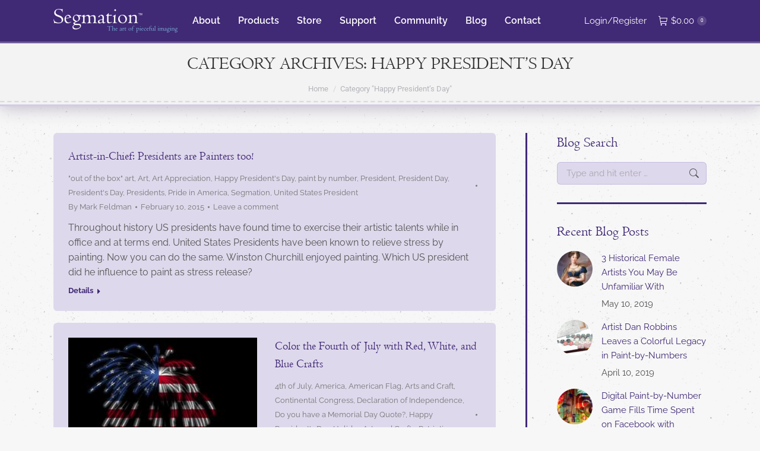

--- FILE ---
content_type: text/html; charset=UTF-8
request_url: https://www.segmation.com/blog-category/happy-presidents-day
body_size: 34518
content:
<!DOCTYPE html> <!--[if !(IE 6) | !(IE 7) | !(IE 8)  ]><!--><html lang=en-US class=no-js> <!--<![endif]--><head><meta charset="UTF-8"><meta name="viewport" content="width=device-width, initial-scale=1, maximum-scale=1, user-scalable=0"><meta name="theme-color" content="#b298ed"><link rel=profile href=https://gmpg.org/xfn/11><meta name='robots' content='noindex, follow'><style>img:is([sizes="auto" i], [sizes^="auto," i]){contain-intrinsic-size:3000px 1500px}</style><title>Happy President&#039;s Day Archives - Segmation</title><meta property="og:locale" content="en_US"><meta property="og:type" content="article"><meta property="og:title" content="Happy President&#039;s Day Archives - Segmation"><meta property="og:url" content="https://www.segmation.com/blog-category/happy-presidents-day"><meta property="og:site_name" content="Segmation"><meta name="twitter:card" content="summary_large_image"> <script type=application/ld+json class=yoast-schema-graph>{"@context":"https://schema.org","@graph":[{"@type":"CollectionPage","@id":"https://www.segmation.com/blog-category/happy-presidents-day","url":"https://www.segmation.com/blog-category/happy-presidents-day","name":"Happy President's Day Archives - Segmation","isPartOf":{"@id":"https://www.segmation.com/#website"},"breadcrumb":{"@id":"https://www.segmation.com/blog-category/happy-presidents-day#breadcrumb"},"inLanguage":"en-US"},{"@type":"BreadcrumbList","@id":"https://www.segmation.com/blog-category/happy-presidents-day#breadcrumb","itemListElement":[{"@type":"ListItem","position":1,"name":"Home","item":"https://www.segmation.com/"},{"@type":"ListItem","position":2,"name":"Happy President's Day"}]},{"@type":"WebSite","@id":"https://www.segmation.com/#website","url":"https://www.segmation.com/","name":"Segmation","description":"The Art of Pieceful Imaging","potentialAction":[{"@type":"SearchAction","target":{"@type":"EntryPoint","urlTemplate":"https://www.segmation.com/?s={search_term_string}"},"query-input":{"@type":"PropertyValueSpecification","valueRequired":true,"valueName":"search_term_string"}}],"inLanguage":"en-US"}]}</script> <link rel=dns-prefetch href=//maps.googleapis.com><link rel=dns-prefetch href=//fonts.googleapis.com><link rel=alternate type=application/rss+xml title="Segmation &raquo; Feed" href=https://www.segmation.com/feed><link rel=alternate type=application/rss+xml title="Segmation &raquo; Comments Feed" href=https://www.segmation.com/comments/feed><link rel=alternate type=application/rss+xml title="Segmation &raquo; Happy President&#039;s Day Category Feed" href=https://www.segmation.com/blog-category/happy-presidents-day/feed><link rel=stylesheet href=https://www.segmation.com/wp-content/cache/minify/a5ff7.css media=all><style id=wp-block-library-theme-inline-css>.wp-block-audio :where(figcaption){color:#555;font-size:13px;text-align:center}.is-dark-theme .wp-block-audio :where(figcaption){color:#ffffffa6}.wp-block-audio{margin:0 0 1em}.wp-block-code{border:1px solid #ccc;border-radius:4px;font-family:Menlo,Consolas,monaco,monospace;padding:.8em 1em}.wp-block-embed :where(figcaption){color:#555;font-size:13px;text-align:center}.is-dark-theme .wp-block-embed :where(figcaption){color:#ffffffa6}.wp-block-embed{margin:0 0 1em}.blocks-gallery-caption{color:#555;font-size:13px;text-align:center}.is-dark-theme .blocks-gallery-caption{color:#ffffffa6}:root :where(.wp-block-image figcaption){color:#555;font-size:13px;text-align:center}.is-dark-theme :root :where(.wp-block-image figcaption){color:#ffffffa6}.wp-block-image{margin:0 0 1em}.wp-block-pullquote{border-bottom:4px solid;border-top:4px solid;color:currentColor;margin-bottom:1.75em}.wp-block-pullquote cite,.wp-block-pullquote footer,.wp-block-pullquote__citation{color:currentColor;font-size:.8125em;font-style:normal;text-transform:uppercase}.wp-block-quote{border-left:.25em solid;margin:0 0 1.75em;padding-left:1em}.wp-block-quote cite,.wp-block-quote footer{color:currentColor;font-size:.8125em;font-style:normal;position:relative}.wp-block-quote:where(.has-text-align-right){border-left:none;border-right:.25em solid;padding-left:0;padding-right:1em}.wp-block-quote:where(.has-text-align-center){border:none;padding-left:0}.wp-block-quote.is-large,.wp-block-quote.is-style-large,.wp-block-quote:where(.is-style-plain){border:none}.wp-block-search .wp-block-search__label{font-weight:700}.wp-block-search__button{border:1px solid #ccc;padding:.375em .625em}:where(.wp-block-group.has-background){padding:1.25em 2.375em}.wp-block-separator.has-css-opacity{opacity:.4}.wp-block-separator{border:none;border-bottom:2px solid;margin-left:auto;margin-right:auto}.wp-block-separator.has-alpha-channel-opacity{opacity:1}.wp-block-separator:not(.is-style-wide):not(.is-style-dots){width:100px}.wp-block-separator.has-background:not(.is-style-dots){border-bottom:none;height:1px}.wp-block-separator.has-background:not(.is-style-wide):not(.is-style-dots){height:2px}.wp-block-table{margin:0 0 1em}.wp-block-table td,.wp-block-table th{word-break:normal}.wp-block-table :where(figcaption){color:#555;font-size:13px;text-align:center}.is-dark-theme .wp-block-table :where(figcaption){color:#ffffffa6}.wp-block-video :where(figcaption){color:#555;font-size:13px;text-align:center}.is-dark-theme .wp-block-video :where(figcaption){color:#ffffffa6}.wp-block-video{margin:0 0 1em}:root :where(.wp-block-template-part.has-background){margin-bottom:0;margin-top:0;padding:1.25em 2.375em}</style><style id=classic-theme-styles-inline-css>.wp-block-button__link{color:#fff;background-color:#32373c;border-radius:9999px;box-shadow:none;text-decoration:none;padding:calc(.667em + 2px) calc(1.333em + 2px);font-size:1.125em}.wp-block-file__button{background:#32373c;color:#fff;text-decoration:none}</style><style id=global-styles-inline-css>/*<![CDATA[*/:root{--wp--preset--aspect-ratio--square:1;--wp--preset--aspect-ratio--4-3:4/3;--wp--preset--aspect-ratio--3-4:3/4;--wp--preset--aspect-ratio--3-2:3/2;--wp--preset--aspect-ratio--2-3:2/3;--wp--preset--aspect-ratio--16-9:16/9;--wp--preset--aspect-ratio--9-16:9/16;--wp--preset--color--black:#000;--wp--preset--color--cyan-bluish-gray:#abb8c3;--wp--preset--color--white:#FFF;--wp--preset--color--pale-pink:#f78da7;--wp--preset--color--vivid-red:#cf2e2e;--wp--preset--color--luminous-vivid-orange:#ff6900;--wp--preset--color--luminous-vivid-amber:#fcb900;--wp--preset--color--light-green-cyan:#7bdcb5;--wp--preset--color--vivid-green-cyan:#00d084;--wp--preset--color--pale-cyan-blue:#8ed1fc;--wp--preset--color--vivid-cyan-blue:#0693e3;--wp--preset--color--vivid-purple:#9b51e0;--wp--preset--color--accent:#b298ed;--wp--preset--color--dark-gray:#111;--wp--preset--color--light-gray:#767676;--wp--preset--gradient--vivid-cyan-blue-to-vivid-purple:linear-gradient(135deg,rgba(6,147,227,1) 0%,rgb(155,81,224) 100%);--wp--preset--gradient--light-green-cyan-to-vivid-green-cyan:linear-gradient(135deg,rgb(122,220,180) 0%,rgb(0,208,130) 100%);--wp--preset--gradient--luminous-vivid-amber-to-luminous-vivid-orange:linear-gradient(135deg,rgba(252,185,0,1) 0%,rgba(255,105,0,1) 100%);--wp--preset--gradient--luminous-vivid-orange-to-vivid-red:linear-gradient(135deg,rgba(255,105,0,1) 0%,rgb(207,46,46) 100%);--wp--preset--gradient--very-light-gray-to-cyan-bluish-gray:linear-gradient(135deg,rgb(238,238,238) 0%,rgb(169,184,195) 100%);--wp--preset--gradient--cool-to-warm-spectrum:linear-gradient(135deg,rgb(74,234,220) 0%,rgb(151,120,209) 20%,rgb(207,42,186) 40%,rgb(238,44,130) 60%,rgb(251,105,98) 80%,rgb(254,248,76) 100%);--wp--preset--gradient--blush-light-purple:linear-gradient(135deg,rgb(255,206,236) 0%,rgb(152,150,240) 100%);--wp--preset--gradient--blush-bordeaux:linear-gradient(135deg,rgb(254,205,165) 0%,rgb(254,45,45) 50%,rgb(107,0,62) 100%);--wp--preset--gradient--luminous-dusk:linear-gradient(135deg,rgb(255,203,112) 0%,rgb(199,81,192) 50%,rgb(65,88,208) 100%);--wp--preset--gradient--pale-ocean:linear-gradient(135deg,rgb(255,245,203) 0%,rgb(182,227,212) 50%,rgb(51,167,181) 100%);--wp--preset--gradient--electric-grass:linear-gradient(135deg,rgb(202,248,128) 0%,rgb(113,206,126) 100%);--wp--preset--gradient--midnight:linear-gradient(135deg,rgb(2,3,129) 0%,rgb(40,116,252) 100%);--wp--preset--font-size--small:13px;--wp--preset--font-size--medium:20px;--wp--preset--font-size--large:36px;--wp--preset--font-size--x-large:42px;--wp--preset--font-family--inter:"Inter", sans-serif;--wp--preset--font-family--cardo:Cardo;--wp--preset--spacing--20:0.44rem;--wp--preset--spacing--30:0.67rem;--wp--preset--spacing--40:1rem;--wp--preset--spacing--50:1.5rem;--wp--preset--spacing--60:2.25rem;--wp--preset--spacing--70:3.38rem;--wp--preset--spacing--80:5.06rem;--wp--preset--shadow--natural:6px 6px 9px rgba(0, 0, 0, 0.2);--wp--preset--shadow--deep:12px 12px 50px rgba(0, 0, 0, 0.4);--wp--preset--shadow--sharp:6px 6px 0px rgba(0, 0, 0, 0.2);--wp--preset--shadow--outlined:6px 6px 0px -3px rgba(255, 255, 255, 1), 6px 6px rgba(0, 0, 0, 1);--wp--preset--shadow--crisp:6px 6px 0px rgba(0, 0, 0, 1)}:where(.is-layout-flex){gap:0.5em}:where(.is-layout-grid){gap:0.5em}body .is-layout-flex{display:flex}.is-layout-flex{flex-wrap:wrap;align-items:center}.is-layout-flex>:is(*,div){margin:0}body .is-layout-grid{display:grid}.is-layout-grid>:is(*,div){margin:0}:where(.wp-block-columns.is-layout-flex){gap:2em}:where(.wp-block-columns.is-layout-grid){gap:2em}:where(.wp-block-post-template.is-layout-flex){gap:1.25em}:where(.wp-block-post-template.is-layout-grid){gap:1.25em}.has-black-color{color:var(--wp--preset--color--black) !important}.has-cyan-bluish-gray-color{color:var(--wp--preset--color--cyan-bluish-gray) !important}.has-white-color{color:var(--wp--preset--color--white) !important}.has-pale-pink-color{color:var(--wp--preset--color--pale-pink) !important}.has-vivid-red-color{color:var(--wp--preset--color--vivid-red) !important}.has-luminous-vivid-orange-color{color:var(--wp--preset--color--luminous-vivid-orange) !important}.has-luminous-vivid-amber-color{color:var(--wp--preset--color--luminous-vivid-amber) !important}.has-light-green-cyan-color{color:var(--wp--preset--color--light-green-cyan) !important}.has-vivid-green-cyan-color{color:var(--wp--preset--color--vivid-green-cyan) !important}.has-pale-cyan-blue-color{color:var(--wp--preset--color--pale-cyan-blue) !important}.has-vivid-cyan-blue-color{color:var(--wp--preset--color--vivid-cyan-blue) !important}.has-vivid-purple-color{color:var(--wp--preset--color--vivid-purple) !important}.has-black-background-color{background-color:var(--wp--preset--color--black) !important}.has-cyan-bluish-gray-background-color{background-color:var(--wp--preset--color--cyan-bluish-gray) !important}.has-white-background-color{background-color:var(--wp--preset--color--white) !important}.has-pale-pink-background-color{background-color:var(--wp--preset--color--pale-pink) !important}.has-vivid-red-background-color{background-color:var(--wp--preset--color--vivid-red) !important}.has-luminous-vivid-orange-background-color{background-color:var(--wp--preset--color--luminous-vivid-orange) !important}.has-luminous-vivid-amber-background-color{background-color:var(--wp--preset--color--luminous-vivid-amber) !important}.has-light-green-cyan-background-color{background-color:var(--wp--preset--color--light-green-cyan) !important}.has-vivid-green-cyan-background-color{background-color:var(--wp--preset--color--vivid-green-cyan) !important}.has-pale-cyan-blue-background-color{background-color:var(--wp--preset--color--pale-cyan-blue) !important}.has-vivid-cyan-blue-background-color{background-color:var(--wp--preset--color--vivid-cyan-blue) !important}.has-vivid-purple-background-color{background-color:var(--wp--preset--color--vivid-purple) !important}.has-black-border-color{border-color:var(--wp--preset--color--black) !important}.has-cyan-bluish-gray-border-color{border-color:var(--wp--preset--color--cyan-bluish-gray) !important}.has-white-border-color{border-color:var(--wp--preset--color--white) !important}.has-pale-pink-border-color{border-color:var(--wp--preset--color--pale-pink) !important}.has-vivid-red-border-color{border-color:var(--wp--preset--color--vivid-red) !important}.has-luminous-vivid-orange-border-color{border-color:var(--wp--preset--color--luminous-vivid-orange) !important}.has-luminous-vivid-amber-border-color{border-color:var(--wp--preset--color--luminous-vivid-amber) !important}.has-light-green-cyan-border-color{border-color:var(--wp--preset--color--light-green-cyan) !important}.has-vivid-green-cyan-border-color{border-color:var(--wp--preset--color--vivid-green-cyan) !important}.has-pale-cyan-blue-border-color{border-color:var(--wp--preset--color--pale-cyan-blue) !important}.has-vivid-cyan-blue-border-color{border-color:var(--wp--preset--color--vivid-cyan-blue) !important}.has-vivid-purple-border-color{border-color:var(--wp--preset--color--vivid-purple) !important}.has-vivid-cyan-blue-to-vivid-purple-gradient-background{background:var(--wp--preset--gradient--vivid-cyan-blue-to-vivid-purple) !important}.has-light-green-cyan-to-vivid-green-cyan-gradient-background{background:var(--wp--preset--gradient--light-green-cyan-to-vivid-green-cyan) !important}.has-luminous-vivid-amber-to-luminous-vivid-orange-gradient-background{background:var(--wp--preset--gradient--luminous-vivid-amber-to-luminous-vivid-orange) !important}.has-luminous-vivid-orange-to-vivid-red-gradient-background{background:var(--wp--preset--gradient--luminous-vivid-orange-to-vivid-red) !important}.has-very-light-gray-to-cyan-bluish-gray-gradient-background{background:var(--wp--preset--gradient--very-light-gray-to-cyan-bluish-gray) !important}.has-cool-to-warm-spectrum-gradient-background{background:var(--wp--preset--gradient--cool-to-warm-spectrum) !important}.has-blush-light-purple-gradient-background{background:var(--wp--preset--gradient--blush-light-purple) !important}.has-blush-bordeaux-gradient-background{background:var(--wp--preset--gradient--blush-bordeaux) !important}.has-luminous-dusk-gradient-background{background:var(--wp--preset--gradient--luminous-dusk) !important}.has-pale-ocean-gradient-background{background:var(--wp--preset--gradient--pale-ocean) !important}.has-electric-grass-gradient-background{background:var(--wp--preset--gradient--electric-grass) !important}.has-midnight-gradient-background{background:var(--wp--preset--gradient--midnight) !important}.has-small-font-size{font-size:var(--wp--preset--font-size--small) !important}.has-medium-font-size{font-size:var(--wp--preset--font-size--medium) !important}.has-large-font-size{font-size:var(--wp--preset--font-size--large) !important}.has-x-large-font-size{font-size:var(--wp--preset--font-size--x-large) !important}:where(.wp-block-post-template.is-layout-flex){gap:1.25em}:where(.wp-block-post-template.is-layout-grid){gap:1.25em}:where(.wp-block-columns.is-layout-flex){gap:2em}:where(.wp-block-columns.is-layout-grid){gap:2em}:root :where(.wp-block-pullquote){font-size:1.5em;line-height:1.6}/*]]>*/</style><link rel=stylesheet href=https://www.segmation.com/wp-content/cache/minify/4c431.css media=all><style id=woocommerce-inline-inline-css>.woocommerce form .form-row .required{visibility:visible}</style><link rel=stylesheet href=https://www.segmation.com/wp-content/cache/minify/299f1.css media=all> <script src=https://www.segmation.com/wp-content/cache/minify/a09a1.js></script> <script id=wc-add-to-cart-js-extra>var wc_add_to_cart_params={"ajax_url":"\/wp-admin\/admin-ajax.php","wc_ajax_url":"\/?wc-ajax=%%endpoint%%","i18n_view_cart":"View cart","cart_url":"https:\/\/www.segmation.com\/cart","is_cart":"","cart_redirect_after_add":"yes"};</script> <script src=https://www.segmation.com/wp-content/cache/minify/fc9b6.js></script> <script id=woocommerce-js-extra>var woocommerce_params={"ajax_url":"\/wp-admin\/admin-ajax.php","wc_ajax_url":"\/?wc-ajax=%%endpoint%%"};</script> <script defer src=https://www.segmation.com/wp-content/cache/minify/5128b.js></script> <script src=https://www.segmation.com/wp-content/cache/minify/13cf0.js></script> <script id=dt-above-fold-js-extra>var dtLocal={"themeUrl":"https:\/\/www.segmation.com\/wp-content\/themes\/dt-the7","passText":"To view this protected post, enter the password below:","moreButtonText":{"loading":"Loading...","loadMore":"Load more"},"postID":"5731","ajaxurl":"https:\/\/www.segmation.com\/wp-admin\/admin-ajax.php","REST":{"baseUrl":"https:\/\/www.segmation.com\/wp-json\/the7\/v1","endpoints":{"sendMail":"\/send-mail"}},"contactMessages":{"required":"One or more fields have an error. Please check and try again.","terms":"Please accept the privacy policy.","fillTheCaptchaError":"Please, fill the captcha."},"captchaSiteKey":"","ajaxNonce":"e94b08fd8b","pageData":{"type":"archive","template":"blog","layout":"list"},"themeSettings":{"smoothScroll":"on","lazyLoading":false,"desktopHeader":{"height":70},"ToggleCaptionEnabled":"disabled","ToggleCaption":"Navigation","floatingHeader":{"showAfter":70,"showMenu":true,"height":70,"logo":{"showLogo":true,"html":"<img class=\" preload-me\" src=\"https:\/\/www.segmation.com\/wp-content\/uploads\/logo-segmation-small-transparent-white.png\" srcset=\"https:\/\/www.segmation.com\/wp-content\/uploads\/logo-segmation-small-transparent-white.png 209w\" width=\"209\" height=\"40\"   sizes=\"209px\" alt=\"Segmation\" \/>","url":"https:\/\/www.segmation.com\/"}},"topLine":{"floatingTopLine":{"logo":{"showLogo":false,"html":""}}},"mobileHeader":{"firstSwitchPoint":1050,"secondSwitchPoint":778,"firstSwitchPointHeight":80,"secondSwitchPointHeight":60,"mobileToggleCaptionEnabled":"disabled","mobileToggleCaption":"Menu"},"stickyMobileHeaderFirstSwitch":{"logo":{"html":"<img class=\" preload-me\" src=\"https:\/\/www.segmation.com\/wp-content\/uploads\/logo-segmation-small-transparent-white.png\" srcset=\"https:\/\/www.segmation.com\/wp-content\/uploads\/logo-segmation-small-transparent-white.png 209w\" width=\"209\" height=\"40\"   sizes=\"209px\" alt=\"Segmation\" \/>"}},"stickyMobileHeaderSecondSwitch":{"logo":{"html":"<img class=\" preload-me\" src=\"https:\/\/www.segmation.com\/wp-content\/uploads\/logo-segmation-small-transparent-white.png\" srcset=\"https:\/\/www.segmation.com\/wp-content\/uploads\/logo-segmation-small-transparent-white.png 209w\" width=\"209\" height=\"40\"   sizes=\"209px\" alt=\"Segmation\" \/>"}},"sidebar":{"switchPoint":990},"boxedWidth":"1340px"},"VCMobileScreenWidth":"768","wcCartFragmentHash":"e3e79a5a3233ac94ff6254155befcac2"};var dtShare={"shareButtonText":{"facebook":"Share on Facebook","twitter":"Share on X","pinterest":"Pin it","linkedin":"Share on Linkedin","whatsapp":"Share on Whatsapp"},"overlayOpacity":"85"};</script> <script src=https://www.segmation.com/wp-content/cache/minify/d44f5.js></script> <script src=https://maps.googleapis.com/maps/api/js id=ultimate-vc-addons-googleapis-js></script> <script src=https://www.segmation.com/wp-content/cache/minify/a43b2.js></script> <script></script><link rel=https://api.w.org/ href=https://www.segmation.com/wp-json/ ><link rel=alternate title=JSON type=application/json href=https://www.segmation.com/wp-json/wp/v2/categories/942><link rel=EditURI type=application/rsd+xml title=RSD href=https://www.segmation.com/xmlrpc.php?rsd> <script>(function(url){if(/(?:Chrome\/26\.0\.1410\.63 Safari\/537\.31|WordfenceTestMonBot)/.test(navigator.userAgent)){return;}
var addEvent=function(evt,handler){if(window.addEventListener){document.addEventListener(evt,handler,false);}else if(window.attachEvent){document.attachEvent('on'+evt,handler);}};var removeEvent=function(evt,handler){if(window.removeEventListener){document.removeEventListener(evt,handler,false);}else if(window.detachEvent){document.detachEvent('on'+evt,handler);}};var evts='contextmenu dblclick drag dragend dragenter dragleave dragover dragstart drop keydown keypress keyup mousedown mousemove mouseout mouseover mouseup mousewheel scroll'.split(' ');var logHuman=function(){if(window.wfLogHumanRan){return;}
window.wfLogHumanRan=true;var wfscr=document.createElement('script');wfscr.type='text/javascript';wfscr.async=true;wfscr.src=url+'&r='+Math.random();(document.getElementsByTagName('head')[0]||document.getElementsByTagName('body')[0]).appendChild(wfscr);for(var i=0;i<evts.length;i++){removeEvent(evts[i],logHuman);}};for(var i=0;i<evts.length;i++){addEvent(evts[i],logHuman);}})('//www.segmation.com/?wordfence_lh=1&hid=3D58ED1B8E6B79F34B5E2BD091B78C68');</script> <noscript><style>.woocommerce-product-gallery{opacity:1 !important}</style></noscript><meta name="generator" content="Powered by WPBakery Page Builder - drag and drop page builder for WordPress."><style class=wp-fonts-local>@font-face{font-family:Inter;font-style:normal;font-weight:300 900;font-display:fallback;src:url('https://www.segmation.com/wp-content/plugins/woocommerce/assets/fonts/Inter-VariableFont_slnt,wght.woff2') format('woff2');font-stretch:normal}@font-face{font-family:Cardo;font-style:normal;font-weight:400;font-display:fallback;src:url('https://www.segmation.com/wp-content/plugins/woocommerce/assets/fonts/cardo_normal_400.woff2') format('woff2')}</style><link rel=icon href=https://www.segmation.com/wp-content/uploads/favicon.ico sizes=32x32><link rel=icon href=https://www.segmation.com/wp-content/uploads/favicon.ico sizes=192x192><link rel=apple-touch-icon href=https://www.segmation.com/wp-content/uploads/favicon.ico><meta name="msapplication-TileImage" content="https://www.segmation.com/wp-content/uploads/favicon.ico">  <script>var analyticsFileTypes=[];var analyticsSnippet='disabled';var analyticsEventTracking='enabled';</script> <script>(function(i,s,o,g,r,a,m){i['GoogleAnalyticsObject']=r;i[r]=i[r]||function(){(i[r].q=i[r].q||[]).push(arguments)},i[r].l=1*new Date();a=s.createElement(o),m=s.getElementsByTagName(o)[0];a.async=1;a.src=g;m.parentNode.insertBefore(a,m)})(window,document,'script','//www.google-analytics.com/analytics.js','ga');ga('create','UA-XXXXXXXX-X','auto');ga('send','pageview');</script> <noscript><style>.wpb_animate_when_almost_visible{opacity:1}</style></noscript><script id=mcjs>!function(c,h,i,m,p){m=c.createElement(h),p=c.getElementsByTagName(h)[0],m.async=1,m.src=i,p.parentNode.insertBefore(m,p)}(document,"script","https://chimpstatic.com/mcjs-connected/js/users/d66f598eb86bed24c18b929b9/a71434fe0a82ba46323afb190.js");</script></head><body id=the7-body class="archive category category-happy-presidents-day category-942 wp-embed-responsive theme-dt-the7 the7-core-ver-2.7.10 woocommerce-no-js blog layout-list dt-responsive-on right-mobile-menu-close-icon ouside-menu-close-icon mobile-hamburger-close-bg-enable mobile-hamburger-close-bg-hover-enable  fade-medium-mobile-menu-close-icon fade-medium-menu-close-icon srcset-enabled btn-flat custom-btn-color custom-btn-hover-color phantom-slide phantom-disable-decoration phantom-main-logo-on floating-mobile-menu-icon top-header first-switch-logo-left first-switch-menu-right second-switch-logo-left second-switch-menu-right layzr-loading-on popup-message-style the7-ver-12.1.1 dt-fa-compatibility wpb-js-composer js-comp-ver-8.0.1 vc_responsive"><div id=page > <a class="skip-link screen-reader-text" href=#content>Skip to content</a><div class="masthead inline-header left widgets shadow-mobile-header-decoration small-mobile-menu-icon dt-parent-menu-clickable show-sub-menu-on-hover"  role=banner><div class="top-bar line-content top-bar-empty top-bar-line-hide"><div class=top-bar-bg ></div><div class="mini-widgets left-widgets"></div><div class="mini-widgets right-widgets"></div></div><header class=header-bar><div class=branding><div id=site-title class=assistive-text>Segmation</div><div id=site-description class=assistive-text>The Art of Pieceful Imaging</div> <a class=same-logo href=https://www.segmation.com/ ><img class=" preload-me" src=https://www.segmation.com/wp-content/uploads/logo-segmation-small-transparent-white.png srcset="https://www.segmation.com/wp-content/uploads/logo-segmation-small-transparent-white.png 209w" width=209 height=40   sizes=209px alt=Segmation></a></div><ul id=primary-menu class="main-nav underline-decoration upwards-line outside-item-remove-margin"><li class="menu-item menu-item-type-post_type menu-item-object-page menu-item-has-children menu-item-8953 first has-children depth-0"><a href=https://www.segmation.com/about data-level=1><span class=menu-item-text><span class=menu-text>About</span></span></a><ul class="sub-nav hover-style-bg level-arrows-on"><li class="menu-item menu-item-type-post_type menu-item-object-page menu-item-9535 first depth-1"><a href=https://www.segmation.com/about/company-people data-level=2><span class=menu-item-text><span class=menu-text>Our People</span></span></a></li> <li class="menu-item menu-item-type-post_type menu-item-object-page menu-item-9533 depth-1"><a href=https://www.segmation.com/about/company-technology data-level=2><span class=menu-item-text><span class=menu-text>Segmation Technology</span></span></a></li> <li class="menu-item menu-item-type-post_type menu-item-object-page menu-item-9541 depth-1"><a href=https://www.segmation.com/about/company-reviews data-level=2><span class=menu-item-text><span class=menu-text>Reviews and Feedback</span></span></a></li></ul></li> <li class="menu-item menu-item-type-post_type menu-item-object-page menu-item-8932 depth-0"><a href=https://www.segmation.com/products data-level=1><span class=menu-item-text><span class=menu-text>Products</span></span></a></li> <li class="menu-item menu-item-type-post_type menu-item-object-page menu-item-8975 depth-0"><a href=https://www.segmation.com/store data-level=1><span class=menu-item-text><span class=menu-text>Store</span></span></a></li> <li class="menu-item menu-item-type-post_type menu-item-object-page menu-item-8956 depth-0"><a href=https://www.segmation.com/support data-level=1><span class=menu-item-text><span class=menu-text>Support</span></span></a></li> <li class="menu-item menu-item-type-post_type menu-item-object-page menu-item-8955 depth-0"><a href=https://www.segmation.com/community data-level=1><span class=menu-item-text><span class=menu-text>Community</span></span></a></li> <li class="menu-item menu-item-type-post_type menu-item-object-page menu-item-8925 depth-0"><a href=https://www.segmation.com/blog data-level=1><span class=menu-item-text><span class=menu-text>Blog</span></span></a></li> <li class="menu-item menu-item-type-post_type menu-item-object-page menu-item-8954 last depth-0"><a href=https://www.segmation.com/contact data-level=1><span class=menu-item-text><span class=menu-text>Contact</span></span></a></li></ul><div class=mini-widgets><div class="mini-nav show-on-desktop in-menu-first-switch in-menu-second-switch list-type-menu list-type-menu-first-switch list-type-menu-second-switch"><ul id=top-menu><li class=menu-item><a href=https://www.segmation.com/my-account><i class="fa icon-login"></i><span class=menu-item-text><span class=menu-text>Login/Register</span></span></a></li></ul><div class=menu-select><span class=customSelect1><span class=customSelectInner><i class=" the7-mw-icon-dropdown-menu-bold"></i>My Account Menu</span></span></div></div><div class="show-on-desktop in-menu-first-switch in-menu-second-switch"><div class="wc-shopping-cart shopping-cart round-counter-style show-sub-cart" data-cart-hash=e3e79a5a3233ac94ff6254155befcac2><a class="wc-ico-cart round-counter-style show-sub-cart" href=https://www.segmation.com/cart><i class=the7-mw-icon-cart></i><span class="woocommerce-Price-amount amount"><bdi><span class=woocommerce-Price-currencySymbol>&#36;</span>0.00</bdi></span><span class="counter custom-bg">0</span></a><div class=shopping-cart-wrap><div class=shopping-cart-inner><p class="buttons top-position"> <a href=https://www.segmation.com/cart class="button view-cart">View Cart</a><a href=https://www.segmation.com/checkout class="button checkout">Checkout</a></p><ul class="cart_list product_list_widget empty"> <li>No products in the cart.</li></ul><div class=shopping-cart-bottom style="display: none"><p class=total> <strong>Subtotal:</strong> <span class="woocommerce-Price-amount amount"><bdi><span class=woocommerce-Price-currencySymbol>&#36;</span>0.00</bdi></span></p><p class=buttons> <a href=https://www.segmation.com/cart class="button view-cart">View Cart</a><a href=https://www.segmation.com/checkout class="button checkout">Checkout</a></p></div></div></div></div></div></div></header></div><div role=navigation aria-label="Main Menu" class="dt-mobile-header mobile-menu-show-divider"><div class=dt-close-mobile-menu-icon aria-label=Close role=button tabindex=0><div class=close-line-wrap><span class=close-line></span><span class=close-line></span><span class=close-line></span></div></div><ul id=mobile-menu class=mobile-main-nav> <li class="menu-item menu-item-type-post_type menu-item-object-page menu-item-home menu-item-11021 first depth-0"><a href=https://www.segmation.com/ data-level=1><span class=menu-item-text><span class=menu-text>Home</span></span></a></li> <li class="menu-item menu-item-type-post_type menu-item-object-page menu-item-has-children menu-item-11022 has-children depth-0"><a href=https://www.segmation.com/about data-level=1><span class=menu-item-text><span class=menu-text>About</span></span></a><ul class="sub-nav hover-style-bg level-arrows-on"><li class="menu-item menu-item-type-post_type menu-item-object-page menu-item-11023 first depth-1"><a href=https://www.segmation.com/about/company-people data-level=2><span class=menu-item-text><span class=menu-text>Our People</span></span></a></li> <li class="menu-item menu-item-type-post_type menu-item-object-page menu-item-11024 depth-1"><a href=https://www.segmation.com/about/company-reviews data-level=2><span class=menu-item-text><span class=menu-text>Reviews and Feedback</span></span></a></li> <li class="menu-item menu-item-type-post_type menu-item-object-page menu-item-11025 depth-1"><a href=https://www.segmation.com/about/company-technology data-level=2><span class=menu-item-text><span class=menu-text>Segmation Technology</span></span></a></li></ul></li> <li class="menu-item menu-item-type-post_type menu-item-object-page menu-item-11029 depth-0"><a href=https://www.segmation.com/products data-level=1><span class=menu-item-text><span class=menu-text>Products</span></span></a></li> <li class="menu-item menu-item-type-post_type menu-item-object-page menu-item-11030 depth-0"><a href=https://www.segmation.com/store data-level=1><span class=menu-item-text><span class=menu-text>Store</span></span></a></li> <li class="menu-item menu-item-type-post_type menu-item-object-page menu-item-11031 depth-0"><a href=https://www.segmation.com/support data-level=1><span class=menu-item-text><span class=menu-text>Support</span></span></a></li> <li class="menu-item menu-item-type-post_type menu-item-object-page menu-item-11026 depth-0"><a href=https://www.segmation.com/community data-level=1><span class=menu-item-text><span class=menu-text>Community</span></span></a></li> <li class="menu-item menu-item-type-post_type menu-item-object-page menu-item-11028 depth-0"><a href=https://www.segmation.com/blog data-level=1><span class=menu-item-text><span class=menu-text>Blog</span></span></a></li> <li class="menu-item menu-item-type-post_type menu-item-object-page menu-item-11027 last depth-0"><a href=https://www.segmation.com/contact data-level=1><span class=menu-item-text><span class=menu-text>Contact</span></span></a></li></ul><div class=mobile-mini-widgets-in-menu></div></div><div class="page-title title-center disabled-bg breadcrumbs-mobile-off page-title-responsive-enabled"><div class=wf-wrap><div class="page-title-head hgroup"><h1 >Category Archives: <span>Happy President&#8217;s Day</span></h1></div><div class=page-title-breadcrumbs><div class=assistive-text>You are here:</div><ol class="breadcrumbs text-small" itemscope itemtype=https://schema.org/BreadcrumbList><li itemprop=itemListElement itemscope itemtype=https://schema.org/ListItem><a itemprop=item href=https://www.segmation.com/ title=Home><span itemprop=name>Home</span></a><meta itemprop="position" content="1"></li><li class=current itemprop=itemListElement itemscope itemtype=https://schema.org/ListItem><span itemprop=name>Category "Happy President&#8217;s Day"</span><meta itemprop="position" content="2"></li></ol></div></div></div><div id=main class="sidebar-right sidebar-divider-vertical"><div class=main-gradient></div><div class=wf-wrap><div class=wf-container-main><div id=content class=content role=main><div class="wf-container loading-effect-fade-in bg-under-post description-under-image content-align-left" data-padding=20px data-cur-page=1 data-width=370px data-columns=1><article class="post project-odd no-img post-5731 type-post status-publish format-standard hentry category-out-of-the-box-art category-art category-art-appreciation category-happy-presidents-day category-paint-by-number-2 category-president category-president-day category-presidents-day category-presidents-2 category-pride-in-america category-segmation category-united-states-president tag-art-therapy tag-artist tag-dwight-d-eisenhower tag-george-w-bush tag-jimmy-carter tag-mentalfloss-com tag-presidency tag-president tag-stress-release tag-ulysses-s-grant tag-united-states tag-us tag-usa category-2 category-92 category-115 category-942 category-1414 category-1535 category-1536 category-1537 category-1538 category-1539 category-1668 category-1877 bg-on description-off"><div class="blog-content wf-td" style="width: 50%;"><h3 class="entry-title"><a href=https://www.segmation.com/blog/artist-in-chief-presidents-are-painters-too title="Artist-in-Chief: Presidents are Painters too!" rel=bookmark>Artist-in-Chief: Presidents are Painters too!</a></h3><div class=entry-meta><span class=category-link><a href=https://www.segmation.com/blog-category/out-of-the-box-art >"out of the box" art</a>, <a href=https://www.segmation.com/blog-category/art >Art</a>, <a href=https://www.segmation.com/blog-category/art-appreciation >Art Appreciation</a>, <a href=https://www.segmation.com/blog-category/happy-presidents-day >Happy President's Day</a>, <a href=https://www.segmation.com/blog-category/paint-by-number-2 >paint by number</a>, <a href=https://www.segmation.com/blog-category/president >President</a>, <a href=https://www.segmation.com/blog-category/president-day >President Day</a>, <a href=https://www.segmation.com/blog-category/presidents-day >President's Day</a>, <a href=https://www.segmation.com/blog-category/presidents-2 >Presidents</a>, <a href=https://www.segmation.com/blog-category/pride-in-america >Pride in America</a>, <a href=https://www.segmation.com/blog-category/segmation >Segmation</a>, <a href=https://www.segmation.com/blog-category/united-states-president >United States President</a></span><a class="author vcard" href=https://www.segmation.com/author/mark-feldman title="View all posts by Mark Feldman" rel=author>By <span class=fn>Mark Feldman</span></a><a href=https://www.segmation.com/2015/02/10 title="9:08 am" class=data-link rel=bookmark><time class="entry-date updated" datetime=2015-02-10T09:08:10-07:00>February 10, 2015</time></a><a href=https://www.segmation.com/blog/artist-in-chief-presidents-are-painters-too#respond class=comment-link >Leave a comment</a></div><p>Throughout history US presidents have found time to exercise their artistic talents while in office and at terms end. United States Presidents have been known to relieve stress by painting. Now you can do the same.  Winston Churchill enjoyed painting. Which US president did he influence to paint as stress release?</p><a href=https://www.segmation.com/blog/artist-in-chief-presidents-are-painters-too class="details more-link" aria-label="Read more about Artist-in-Chief: Presidents are Painters too!">Details</a></div></article><article class="post project-odd post-4363 type-post status-publish format-standard has-post-thumbnail hentry category-4th-of-july category-america category-american-flag category-arts-and-craft category-continental-congress category-declaration-of-independence category-do-you-have-a-memorial-day-quote category-happy-presidents-day category-holiday-arts-and-crafts category-patriotic category-white-and-blue tag-4th-of-july tag-america tag-american-flag tag-continental-congress tag-flag-of-the-united-states tag-holiday-arts-and-crafts tag-independence-day tag-ipad tag-iphone tag-july tag-july-4th tag-paint-by-number tag-patriotic tag-red-white-blue tag-segmation tag-segplay tag-stripes tag-united-states category-16 category-52 category-56 category-237 category-523 category-577 category-616 category-942 category-981 category-1445 category-1943 bg-on description-off"><div class="blog-media wf-td" style="width: 50%;"><a href=https://www.segmation.com/blog/color-the-fourth-of-july-with-red-white-and-blue-crafts class="rollover alignleft layzr-bg" ><img class="preload-me lazy-load aspect" src=data:image/svg+xml,%3Csvg%20xmlns%3D&#39;http%3A%2F%2Fwww.w3.org%2F2000%2Fsvg&#39;%20viewBox%3D&#39;0%200%20250%20164&#39;%2F%3E data-src=https://www.segmation.com/wp-content/uploads/color-the-fourth-of-july-with-red-white-and-blue-crafts.jpg data-srcset="https://www.segmation.com/wp-content/uploads/color-the-fourth-of-july-with-red-white-and-blue-crafts.jpg 250w" loading=eager style="--ratio: 250 / 164" sizes="(max-width: 250px) 100vw, 250px" alt title="Color the Fourth of July with Red, White, and Blue Crafts" width=250 height=164></a></div><div class="blog-content wf-td" style="width: 50%;"><h3 class="entry-title"><a href=https://www.segmation.com/blog/color-the-fourth-of-july-with-red-white-and-blue-crafts title="Color the Fourth of July with Red, White, and Blue Crafts" rel=bookmark>Color the Fourth of July with Red, White, and Blue Crafts</a></h3><div class=entry-meta><span class=category-link><a href=https://www.segmation.com/blog-category/4th-of-july >4th of July</a>, <a href=https://www.segmation.com/blog-category/america >America</a>, <a href=https://www.segmation.com/blog-category/american-flag >American Flag</a>, <a href=https://www.segmation.com/blog-category/arts-and-craft >Arts and Craft</a>, <a href=https://www.segmation.com/blog-category/continental-congress >Continental Congress</a>, <a href=https://www.segmation.com/blog-category/declaration-of-independence >Declaration of Independence</a>, <a href=https://www.segmation.com/blog-category/do-you-have-a-memorial-day-quote >Do you have a Memorial Day Quote?</a>, <a href=https://www.segmation.com/blog-category/happy-presidents-day >Happy President's Day</a>, <a href=https://www.segmation.com/blog-category/holiday-arts-and-crafts >Holiday Arts and Crafts</a>, <a href=https://www.segmation.com/blog-category/patriotic >Patriotic</a>, <a href=https://www.segmation.com/blog-category/white-and-blue >White and Blue</a></span><a class="author vcard" href=https://www.segmation.com/author/mark-feldman title="View all posts by Mark Feldman" rel=author>By <span class=fn>Mark Feldman</span></a><a href=https://www.segmation.com/2013/06/26 title="10:18 am" class=data-link rel=bookmark><time class="entry-date updated" datetime=2013-06-26T10:18:53-07:00>June 26, 2013</time></a><a href=https://www.segmation.com/blog/color-the-fourth-of-july-with-red-white-and-blue-crafts#comments class=comment-link >6 Comments</a></div><p>America’s founding fathers faced the tough task of establishing a country and creating a symbol to represent its beliefs. Since start, the American flag has been positioned to embody the nation’s mission and relay its values to others. In its course of existence, the flag has been adopted by new generations and become a beacon&hellip;</p><a href=https://www.segmation.com/blog/color-the-fourth-of-july-with-red-white-and-blue-crafts class="details more-link" aria-label="Read more about Color the Fourth of July with Red, White, and Blue Crafts">Details</a></div></article></div></div><aside id=sidebar class=sidebar><div class=sidebar-content><section id=search-2 class="widget widget_search"><div class=widget-title>Blog Search</div><form class=searchform role=search method=get action=https://www.segmation.com/ > <label for=the7-search class=screen-reader-text>Search:</label> <input type=text id=the7-search class="field searchform-s" name=s value placeholder="Type and hit enter &hellip;"> <input type=submit class="assistive-text searchsubmit" value=Go!> <a href class=submit><svg version=1.1 id=Layer_1 xmlns=http://www.w3.org/2000/svg xmlns:xlink=http://www.w3.org/1999/xlink x=0px y=0px viewBox="0 0 16 16" style="enable-background:new 0 0 16 16;" xml:space=preserve><path d="M11.7,10.3c2.1-2.9,1.5-7-1.4-9.1s-7-1.5-9.1,1.4s-1.5,7,1.4,9.1c2.3,1.7,5.4,1.7,7.7,0h0c0,0,0.1,0.1,0.1,0.1l3.8,3.8c0.4,0.4,1,0.4,1.4,0s0.4-1,0-1.4l-3.8-3.9C11.8,10.4,11.8,10.4,11.7,10.3L11.7,10.3z M12,6.5c0,3-2.5,5.5-5.5,5.5S1,9.5,1,6.5S3.5,1,6.5,1S12,3.5,12,6.5z"/></svg></a></form></section><section id=presscore-blog-posts-2 class="widget widget_presscore-blog-posts"><div class=widget-title>Recent Blog Posts</div><ul class="recent-posts round-images"><li><article class=post-format-standard><div class=mini-post-img><a class="alignleft post-rollover layzr-bg" href=https://www.segmation.com/blog/3-historical-female-artists-you-may-be-unfamiliar-with aria-label="Post image"><img class="preload-me lazy-load aspect" src=data:image/svg+xml,%3Csvg%20xmlns%3D&#39;http%3A%2F%2Fwww.w3.org%2F2000%2Fsvg&#39;%20viewBox%3D&#39;0%200%2060%2060&#39;%2F%3E data-src=https://www.segmation.com/wp-content/uploads/Louise-Elisabeth_Vigée-Lebrun_-_La_duchesse_de_Berry_en_robe_de_velours_bleu-60x60.jpg data-srcset="https://www.segmation.com/wp-content/uploads/Louise-Elisabeth_Vigée-Lebrun_-_La_duchesse_de_Berry_en_robe_de_velours_bleu-60x60.jpg 60w, https://www.segmation.com/wp-content/uploads/Louise-Elisabeth_Vigée-Lebrun_-_La_duchesse_de_Berry_en_robe_de_velours_bleu-120x120.jpg 120w" loading=eager style="--ratio: 60 / 60" sizes="(max-width: 60px) 100vw, 60px" width=60 height=60  alt></a></div><div class=post-content><a href=https://www.segmation.com/blog/3-historical-female-artists-you-may-be-unfamiliar-with>3 Historical Female Artists You May Be Unfamiliar With</a><br><time datetime=2019-05-10T09:11:17-07:00>May 10, 2019</time></div></article></li><li><article class=post-format-standard><div class=mini-post-img><a class="alignleft post-rollover layzr-bg" href=https://www.segmation.com/blog/artist-dan-robbins-leaves-colorful-legacy-paint-numbers aria-label="Post image"><img class="preload-me lazy-load aspect" src=data:image/svg+xml,%3Csvg%20xmlns%3D&#39;http%3A%2F%2Fwww.w3.org%2F2000%2Fsvg&#39;%20viewBox%3D&#39;0%200%2060%2060&#39;%2F%3E data-src=https://www.segmation.com/wp-content/uploads/Картины_по_номерам-300x225-60x60.jpg data-srcset="https://www.segmation.com/wp-content/uploads/Картины_по_номерам-300x225-60x60.jpg 60w, https://www.segmation.com/wp-content/uploads/Картины_по_номерам-300x225-120x120.jpg 120w" loading=eager style="--ratio: 60 / 60" sizes="(max-width: 60px) 100vw, 60px" width=60 height=60  alt></a></div><div class=post-content><a href=https://www.segmation.com/blog/artist-dan-robbins-leaves-colorful-legacy-paint-numbers>Artist Dan Robbins Leaves a Colorful Legacy in Paint-by-Numbers</a><br><time datetime=2019-04-10T10:36:13-07:00>April 10, 2019</time></div></article></li><li><article class=post-format-standard><div class=mini-post-img><a class="alignleft post-rollover layzr-bg" href=https://www.segmation.com/blog/digital-paint-number-game-fills-time-spent-facebook-meaning aria-label="Post image"><img class="preload-me lazy-load aspect" src=data:image/svg+xml,%3Csvg%20xmlns%3D&#39;http%3A%2F%2Fwww.w3.org%2F2000%2Fsvg&#39;%20viewBox%3D&#39;0%200%2060%2060&#39;%2F%3E data-src=https://www.segmation.com/wp-content/uploads/social-media-3758364_960_720-300x128-60x60.jpg data-srcset="https://www.segmation.com/wp-content/uploads/social-media-3758364_960_720-300x128-60x60.jpg 60w, https://www.segmation.com/wp-content/uploads/social-media-3758364_960_720-300x128-120x120.jpg 120w" loading=eager style="--ratio: 60 / 60" sizes="(max-width: 60px) 100vw, 60px" width=60 height=60  alt></a></div><div class=post-content><a href=https://www.segmation.com/blog/digital-paint-number-game-fills-time-spent-facebook-meaning>Digital Paint-by-Number Game Fills Time Spent on Facebook with Meaning</a><br><time datetime=2019-04-02T11:26:09-07:00>April 2, 2019</time></div></article></li><li><article class=post-format-standard><div class=mini-post-img><a class="alignleft post-rollover layzr-bg" href=https://www.segmation.com/blog/8957 aria-label="Post image"><img class="preload-me lazy-load aspect" src=data:image/svg+xml,%3Csvg%20xmlns%3D&#39;http%3A%2F%2Fwww.w3.org%2F2000%2Fsvg&#39;%20viewBox%3D&#39;0%200%2060%2060&#39;%2F%3E data-src=https://www.segmation.com/wp-content/uploads/painting-911804_960_720-300x169-60x60.jpg data-srcset="https://www.segmation.com/wp-content/uploads/painting-911804_960_720-300x169-60x60.jpg 60w, https://www.segmation.com/wp-content/uploads/painting-911804_960_720-300x169-120x120.jpg 120w" loading=eager style="--ratio: 60 / 60" sizes="(max-width: 60px) 100vw, 60px" width=60 height=60  alt></a></div><div class=post-content><a href=https://www.segmation.com/blog/8957>3 Fun Tips for Using Art to Improve Your Mental Health</a><br><time datetime=2019-03-28T10:26:42-07:00>March 28, 2019</time></div></article></li><li><article class=post-format-standard><div class=mini-post-img><a class="alignleft post-rollover layzr-bg" href=https://www.segmation.com/blog/favorite-color-reveal-personality aria-label="Post image"><img class="preload-me lazy-load aspect" src=data:image/svg+xml,%3Csvg%20xmlns%3D&#39;http%3A%2F%2Fwww.w3.org%2F2000%2Fsvg&#39;%20viewBox%3D&#39;0%200%2060%2060&#39;%2F%3E data-src=https://www.segmation.com/wp-content/uploads/art-2681039_960_720-199x300-60x60.jpg data-srcset="https://www.segmation.com/wp-content/uploads/art-2681039_960_720-199x300-60x60.jpg 60w, https://www.segmation.com/wp-content/uploads/art-2681039_960_720-199x300-120x120.jpg 120w" loading=eager style="--ratio: 60 / 60" sizes="(max-width: 60px) 100vw, 60px" width=60 height=60  alt></a></div><div class=post-content><a href=https://www.segmation.com/blog/favorite-color-reveal-personality>What Does Your Favorite Color Reveal About Your Personality?</a><br><time datetime=2019-03-18T08:43:58-07:00>March 18, 2019</time></div></article></li><li><article class=post-format-standard><div class=mini-post-img><a class="alignleft post-rollover layzr-bg" href=https://www.segmation.com/blog/4-reasons-excited-spring aria-label="Post image"><img class="preload-me lazy-load aspect" src=data:image/svg+xml,%3Csvg%20xmlns%3D&#39;http%3A%2F%2Fwww.w3.org%2F2000%2Fsvg&#39;%20viewBox%3D&#39;0%200%2060%2060&#39;%2F%3E data-src=https://www.segmation.com/wp-content/uploads/pretty-woman-1509956_960_720-300x200-60x60.jpg data-srcset="https://www.segmation.com/wp-content/uploads/pretty-woman-1509956_960_720-300x200-60x60.jpg 60w, https://www.segmation.com/wp-content/uploads/pretty-woman-1509956_960_720-300x200-120x120.jpg 120w" loading=eager style="--ratio: 60 / 60" sizes="(max-width: 60px) 100vw, 60px" width=60 height=60  alt></a></div><div class=post-content><a href=https://www.segmation.com/blog/4-reasons-excited-spring>4 Reasons You Should Be SUPER Excited About Spring</a><br><time datetime=2019-02-27T12:17:54-07:00>February 27, 2019</time></div></article></li><li><article class=post-format-standard><div class=mini-post-img><a class="alignleft post-rollover layzr-bg" href=https://www.segmation.com/blog/bring-arts-classroom aria-label="Post image"><img class="preload-me lazy-load aspect" src=data:image/svg+xml,%3Csvg%20xmlns%3D&#39;http%3A%2F%2Fwww.w3.org%2F2000%2Fsvg&#39;%20viewBox%3D&#39;0%200%2060%2060&#39;%2F%3E data-src=https://www.segmation.com/wp-content/uploads/mona-lisa-74050_960_720-2-60x60.jpg data-srcset="https://www.segmation.com/wp-content/uploads/mona-lisa-74050_960_720-2-60x60.jpg 60w, https://www.segmation.com/wp-content/uploads/mona-lisa-74050_960_720-2-120x120.jpg 120w" loading=eager style="--ratio: 60 / 60" sizes="(max-width: 60px) 100vw, 60px" width=60 height=60  alt></a></div><div class=post-content><a href=https://www.segmation.com/blog/bring-arts-classroom>How to Bring the Arts Into Your Classroom</a><br><time datetime=2019-02-19T13:52:53-07:00>February 19, 2019</time></div></article></li><li><article class=post-format-standard><div class=mini-post-img><a class="alignleft post-rollover layzr-bg" href=https://www.segmation.com/blog/3-ways-overcome-artists-block-month aria-label="Post image"><img class="preload-me lazy-load aspect" src=data:image/svg+xml,%3Csvg%20xmlns%3D&#39;http%3A%2F%2Fwww.w3.org%2F2000%2Fsvg&#39;%20viewBox%3D&#39;0%200%2060%2060&#39;%2F%3E data-src=https://www.segmation.com/wp-content/uploads/brush-2927793_960_720-300x200-60x60.jpg data-srcset="https://www.segmation.com/wp-content/uploads/brush-2927793_960_720-300x200-60x60.jpg 60w, https://www.segmation.com/wp-content/uploads/brush-2927793_960_720-300x200-120x120.jpg 120w" loading=eager style="--ratio: 60 / 60" sizes="(max-width: 60px) 100vw, 60px" width=60 height=60  alt></a></div><div class=post-content><a href=https://www.segmation.com/blog/3-ways-overcome-artists-block-month>3 Ways to Overcome Artist’s Block This Month</a><br><time datetime=2019-02-05T06:36:46-07:00>February 5, 2019</time></div></article></li><li><article class=post-format-standard><div class=mini-post-img><a class="alignleft post-rollover layzr-bg" href=https://www.segmation.com/blog/liven-home-decor-pops-color-2019 aria-label="Post image"><img class="preload-me lazy-load aspect" src=data:image/svg+xml,%3Csvg%20xmlns%3D&#39;http%3A%2F%2Fwww.w3.org%2F2000%2Fsvg&#39;%20viewBox%3D&#39;0%200%2060%2060&#39;%2F%3E data-src=https://www.segmation.com/wp-content/uploads/furniture-731449_960_720-300x172-60x60.jpg data-srcset="https://www.segmation.com/wp-content/uploads/furniture-731449_960_720-300x172-60x60.jpg 60w, https://www.segmation.com/wp-content/uploads/furniture-731449_960_720-300x172-120x120.jpg 120w" loading=eager style="--ratio: 60 / 60" sizes="(max-width: 60px) 100vw, 60px" width=60 height=60  alt></a></div><div class=post-content><a href=https://www.segmation.com/blog/liven-home-decor-pops-color-2019>Liven Up Your Home Decor with Pops of Color in 2019</a><br><time datetime=2019-01-30T03:00:08-07:00>January 30, 2019</time></div></article></li><li><article class=post-format-standard><div class=mini-post-img><a class="alignleft post-rollover layzr-bg" href=https://www.segmation.com/blog/4-telltale-signs-artist aria-label="Post image"><img class="preload-me lazy-load aspect" src=data:image/svg+xml,%3Csvg%20xmlns%3D&#39;http%3A%2F%2Fwww.w3.org%2F2000%2Fsvg&#39;%20viewBox%3D&#39;0%200%2060%2060&#39;%2F%3E data-src=https://www.segmation.com/wp-content/uploads/painting-911804_960_720-300x169-60x60.jpg data-srcset="https://www.segmation.com/wp-content/uploads/painting-911804_960_720-300x169-60x60.jpg 60w, https://www.segmation.com/wp-content/uploads/painting-911804_960_720-300x169-120x120.jpg 120w" loading=eager style="--ratio: 60 / 60" sizes="(max-width: 60px) 100vw, 60px" width=60 height=60  alt></a></div><div class=post-content><a href=https://www.segmation.com/blog/4-telltale-signs-artist>4 Telltale Signs That You Are an Artist</a><br><time datetime=2019-01-08T07:04:00-07:00>January 8, 2019</time></div></article></li><li><article class=post-format-standard><div class=mini-post-img><a class="alignleft post-rollover layzr-bg" href=https://www.segmation.com/blog/3-simple-new-years-resolutions-artists aria-label="Post image"><img class="preload-me lazy-load aspect" src=data:image/svg+xml,%3Csvg%20xmlns%3D&#39;http%3A%2F%2Fwww.w3.org%2F2000%2Fsvg&#39;%20viewBox%3D&#39;0%200%2060%2060&#39;%2F%3E data-src=https://www.segmation.com/wp-content/uploads/abstract-2468874_960_720-300x218-60x60.jpg data-srcset="https://www.segmation.com/wp-content/uploads/abstract-2468874_960_720-300x218-60x60.jpg 60w, https://www.segmation.com/wp-content/uploads/abstract-2468874_960_720-300x218-120x120.jpg 120w" loading=eager style="--ratio: 60 / 60" sizes="(max-width: 60px) 100vw, 60px" width=60 height=60  alt></a></div><div class=post-content><a href=https://www.segmation.com/blog/3-simple-new-years-resolutions-artists>3 Simple New Year&#8217;s Resolutions for Artists</a><br><time datetime=2019-01-04T15:51:27-07:00>January 4, 2019</time></div></article></li><li><article class=post-format-standard><div class=mini-post-img><a class="alignleft post-rollover layzr-bg" href=https://www.segmation.com/blog/keep-new-years-resolutions-2019 aria-label="Post image"><img class="preload-me lazy-load aspect" src=data:image/svg+xml,%3Csvg%20xmlns%3D&#39;http%3A%2F%2Fwww.w3.org%2F2000%2Fsvg&#39;%20viewBox%3D&#39;0%200%2060%2060&#39;%2F%3E data-src=https://www.segmation.com/wp-content/uploads/adult-3052244_960_720-300x200-60x60.jpg data-srcset="https://www.segmation.com/wp-content/uploads/adult-3052244_960_720-300x200-60x60.jpg 60w, https://www.segmation.com/wp-content/uploads/adult-3052244_960_720-300x200-120x120.jpg 120w" loading=eager style="--ratio: 60 / 60" sizes="(max-width: 60px) 100vw, 60px" width=60 height=60  alt></a></div><div class=post-content><a href=https://www.segmation.com/blog/keep-new-years-resolutions-2019>4 Ways to Keep Your New Year’s Resolutions for 2019</a><br><time datetime=2018-12-31T13:28:40-07:00>December 31, 2018</time></div></article></li></ul></section><section id=categories-2 class="widget widget_categories"><div class=widget-title>Blog Categories</div><form action=https://www.segmation.com method=get><label class=screen-reader-text for=cat>Blog Categories</label><select name=cat id=cat class=postform><option value=-1>Select Category</option><option class=level-0 value=2>&#8220;out of the box&#8221; art</option><option class=level-0 value=3>&#8220;Spiral Jetty&#8221;</option><option class=level-0 value=4>165th birthday</option><option class=level-0 value=5>16th Century</option><option class=level-0 value=6>1918</option><option class=level-0 value=6030>19th Century art</option><option class=level-0 value=7>2-D</option><option class=level-0 value=8>2011</option><option class=level-0 value=9>2016</option><option class=level-0 value=10>20th century art</option><option class=level-0 value=11>3-D</option><option class=level-0 value=12>3-D Halloween art projects</option><option class=level-0 value=13>3-d sidewalk art</option><option class=level-0 value=14>3:D</option><option class=level-0 value=15>3D art</option><option class=level-0 value=16>4th of July</option><option class=level-0 value=17>A Branch of the Louvre Museum to be Built in Abu Dhabi</option><option class=level-0 value=18>A Small Kiss</option><option class=level-0 value=19>About Winter</option><option class=level-0 value=20>Absract Expressionists</option><option class=level-0 value=21>abstract</option><option class=level-0 value=22>Abstract Dogs</option><option class=level-0 value=23>abstract painting</option><option class=level-0 value=24>Abtracts</option><option class=level-0 value=25>Abu Dhabi</option><option class=level-0 value=26>Academy of Fine Arts</option><option class=level-0 value=27>accentuating grace</option><option class=level-0 value=28>Accessories</option><option class=level-0 value=29>Accomplished Artist</option><option class=level-0 value=30>acrylic</option><option class=level-0 value=31>acting</option><option class=level-0 value=32>activities for children</option><option class=level-0 value=34>adorable children</option><option class=level-0 value=35>adult coloring</option><option class=level-0 value=36>adult colouring</option><option class=level-0 value=37>Advice from artists</option><option class=level-0 value=38>affinity for art</option><option class=level-0 value=39>African-American artist</option><option class=level-0 value=40>Africian Art</option><option class=level-0 value=41>Age of Enlightment</option><option class=level-0 value=42>aggressive behavior</option><option class=level-0 value=43>Albert Bierstadt</option><option class=level-0 value=47>alias names</option><option class=level-0 value=48>Alice Kurtz</option><option class=level-0 value=49>Aliens</option><option class=level-0 value=50>Almshouse</option><option class=level-0 value=51>Amedeo Modigliani</option><option class=level-0 value=52>America</option><option class=level-0 value=53>American</option><option class=level-0 value=54>American art</option><option class=level-0 value=55>American Artists</option><option class=level-0 value=56>American Flag</option><option class=level-0 value=57>American history</option><option class=level-0 value=58>American impressionist painter</option><option class=level-0 value=59>American Landscape Painter</option><option class=level-0 value=61>American Realist Painter</option><option class=level-0 value=62>American Revolution</option><option class=level-0 value=63>American Surveyor</option><option class=level-0 value=64>American West</option><option class=level-0 value=65>Amigos</option><option class=level-0 value=66>Amrita Shergill</option><option class=level-0 value=67>Amsterdam</option><option class=level-0 value=69>Ancient art</option><option class=level-0 value=70>ancient history</option><option class=level-0 value=72>Andreas Aschenbach</option><option class=level-0 value=73>Android</option><option class=level-0 value=74>Andy Brown</option><option class=level-0 value=75>Andy Warhol</option><option class=level-0 value=76>animal kingdom</option><option class=level-0 value=77>Animal painter</option><option class=level-0 value=78>animation</option><option class=level-0 value=79>Anjolie Ela Menon</option><option class=level-0 value=80>Anne Frank</option><option class=level-0 value=81>antiquity</option><option class=level-0 value=82>Apple</option><option class=level-0 value=84>Appreciation</option><option class=level-0 value=86>April Showers</option><option class=level-0 value=87>Aquarium</option><option class=level-0 value=88>Architectural</option><option class=level-0 value=89>architecture</option><option class=level-0 value=90>Argentina</option><option class=level-0 value=91>Armin Schlechter</option><option class=level-0 value=92>Art</option><option class=level-1 value=753>&nbsp;&nbsp;&nbsp;fashion</option><option class=level-1 value=1874>&nbsp;&nbsp;&nbsp;unique art forms</option><option class=level-1 value=1883>&nbsp;&nbsp;&nbsp;unlikely artist</option><option class=level-0 value=93>Art &amp; Crafts</option><option class=level-0 value=95>Art Alive</option><option class=level-0 value=96>Art and age</option><option class=level-0 value=97>art and animals</option><option class=level-0 value=98>art and community</option><option class=level-0 value=99>Art and culture</option><option class=level-0 value=100>Art and Economies</option><option class=level-0 value=101>Art and empowerment</option><option class=level-0 value=102>art and food</option><option class=level-0 value=103>Art and gender</option><option class=level-0 value=104>art and health</option><option class=level-0 value=6018>Art and identity</option><option class=level-0 value=105>art and learning</option><option class=level-0 value=106>Art and literature</option><option class=level-0 value=107>Art and love</option><option class=level-0 value=6107>Art and mental health</option><option class=level-0 value=108>Art and personality</option><option class=level-0 value=109>Art and psychology</option><option class=level-0 value=110>Art and refugees</option><option class=level-0 value=111>Art and research</option><option class=level-0 value=112>Art and romance</option><option class=level-0 value=113>Art and Soul</option><option class=level-0 value=114>Art and tradition</option><option class=level-0 value=115>Art Appreciation</option><option class=level-0 value=116>Art as a Teaching Tool</option><option class=level-0 value=117>Art as luxury</option><option class=level-0 value=118>Art as medicine</option><option class=level-0 value=119>Art as play</option><option class=level-0 value=120>Art at the Heart</option><option class=level-0 value=121>art bargain</option><option class=level-0 value=122>Art Basel</option><option class=level-0 value=123>Art Blog</option><option class=level-0 value=124>Art book</option><option class=level-0 value=125>art business</option><option class=level-0 value=126>art car</option><option class=level-0 value=127>Art careers</option><option class=level-0 value=128>Art Cars</option><option class=level-0 value=129>art class</option><option class=level-0 value=130>art classes</option><option class=level-0 value=131>Art Communities</option><option class=level-0 value=132>Art Community</option><option class=level-0 value=133>Art critic</option><option class=level-0 value=134>art dealers</option><option class=level-0 value=135>Art Education</option><option class=level-0 value=136>Art Elevated Him to Nobility</option><option class=level-0 value=137>art entertainment</option><option class=level-0 value=138>art era</option><option class=level-0 value=139>art exhibit</option><option class=level-0 value=140>art exhibition</option><option class=level-0 value=141>Art Festivals</option><option class=level-0 value=142>Art for a cause</option><option class=level-0 value=143>Art for animals</option><option class=level-0 value=144>art for art&#8217;s sake</option><option class=level-0 value=145>Art for kids</option><option class=level-0 value=146>Art for sale</option><option class=level-0 value=147>art form</option><option class=level-0 value=148>art galleries</option><option class=level-0 value=149>Art Gallery</option><option class=level-0 value=150>Art heists</option><option class=level-0 value=151>Art history</option><option class=level-0 value=152>Art in Chicago</option><option class=level-0 value=153>Art in literature</option><option class=level-0 value=154>Art in New York City</option><option class=level-0 value=155>Art in social media</option><option class=level-0 value=156>Art in South Florida</option><option class=level-0 value=157>Art in Spain</option><option class=level-0 value=158>Art in the workplace</option><option class=level-0 value=159>Art inspires</option><option class=level-0 value=160>Art Installations</option><option class=level-0 value=161>art jobs</option><option class=level-0 value=162>Art Journal</option><option class=level-0 value=163>art kits</option><option class=level-0 value=164>Art Lives</option><option class=level-0 value=165>art lovers</option><option class=level-0 value=166>Art Manual</option><option class=level-0 value=167>art media</option><option class=level-0 value=168>Art medium</option><option class=level-0 value=169>Art Mistake</option><option class=level-0 value=170>art movement</option><option class=level-0 value=171>Art Museum</option><option class=level-0 value=172>Art museums</option><option class=level-0 value=173>art networking</option><option class=level-0 value=174>Art News</option><option class=level-0 value=175>Art Nouveau</option><option class=level-0 value=176>Art on iPad</option><option class=level-0 value=177>Art program for refugee children</option><option class=level-0 value=178>Art Programs Fall Victim to Tight Budgets</option><option class=level-0 value=179>Art Projects</option><option class=level-0 value=180>Art saves lives</option><option class=level-0 value=182>Art School</option><option class=level-0 value=183>art style</option><option class=level-0 value=184>art styles</option><option class=level-0 value=185>art supplies</option><option class=level-0 value=186>Art supplies for children</option><option class=level-0 value=187>art talk</option><option class=level-0 value=188>art teacher</option><option class=level-0 value=189>art techniques</option><option class=level-0 value=190>Art that celebrates women</option><option class=level-0 value=191>Art that fosters change</option><option class=level-0 value=192>art therapy</option><option class=level-0 value=193>Art trends</option><option class=level-0 value=194>Art tutorial</option><option class=level-0 value=195>art websites</option><option class=level-0 value=196>Art won&#8217;t break your heart</option><option class=level-0 value=197>Art Work</option><option class=level-0 value=198>art workshops</option><option class=level-0 value=199>Art-based initiatives</option><option class=level-0 value=200>Artful Entertaining</option><option class=level-0 value=201>Artificial Pigment</option><option class=level-0 value=202>Artist</option><option class=level-0 value=203>Artist birthday</option><option class=level-0 value=204>Artist Colors</option><option class=level-0 value=205>Artist couples</option><option class=level-0 value=206>Artist every child should know about</option><option class=level-0 value=207>artist feature</option><option class=level-0 value=208>artist forums</option><option class=level-0 value=209>artist gallery</option><option class=level-0 value=210>Artist Goals</option><option class=level-0 value=211>artist interview</option><option class=level-0 value=6089>Artist life</option><option class=level-0 value=6090>Artist productivity</option><option class=level-0 value=212>artist studio</option><option class=level-0 value=213>artist style</option><option class=level-0 value=214>Artist&#8217;s block</option><option class=level-0 value=215>artist&#8217;s death</option><option class=level-0 value=216>artistic</option><option class=level-0 value=217>artistic abilities</option><option class=level-0 value=218>artistic activiites</option><option class=level-0 value=219>artistic development</option><option class=level-0 value=220>artistic device</option><option class=level-0 value=221>Artistic dry spell</option><option class=level-0 value=222>artistic expression</option><option class=level-0 value=223>Artistic Groups</option><option class=level-0 value=224>artistic maturity</option><option class=level-0 value=225>artistic popularity</option><option class=level-0 value=226>artistic skills</option><option class=level-0 value=227>Artistic Style</option><option class=level-0 value=228>artistic training</option><option class=level-0 value=229>Artistically</option><option class=level-0 value=230>Artists</option><option class=level-0 value=231>Artists Against Ivory</option><option class=level-0 value=232>artists colonies</option><option class=level-0 value=233>artists colors</option><option class=level-0 value=234>Artists of color</option><option class=level-0 value=235>artists with disabilities</option><option class=level-0 value=236>Arts &amp; Crafts</option><option class=level-0 value=237>Arts and Craft</option><option class=level-0 value=238>arts and crafts</option><option class=level-0 value=239>Artspace</option><option class=level-0 value=240>artwork</option><option class=level-0 value=241>ASCII</option><option class=level-0 value=242>Ashcan School of American Art</option><option class=level-0 value=243>ask what you can do for your country</option><option class=level-0 value=244>aspiring artists</option><option class=level-0 value=245>atmospheric light</option><option class=level-0 value=246>Attraction</option><option class=level-0 value=247>auction</option><option class=level-0 value=248>audiences</option><option class=level-0 value=249>aurora borealis</option><option class=level-0 value=250>Australia</option><option class=level-0 value=251>author</option><option class=level-0 value=252>Autumn</option><option class=level-0 value=6032>Autumn Leaves</option><option class=level-0 value=253>B. Prabha</option><option class=level-0 value=254>Baby</option><option class=level-0 value=255>Baby art</option><option class=level-0 value=256>Baby Face</option><option class=level-0 value=257>Back to School</option><option class=level-0 value=258>Back-hair art</option><option class=level-0 value=260>ballet</option><option class=level-0 value=261>Banana Slug</option><option class=level-0 value=262>Banksy</option><option class=level-0 value=263>Barbizon School</option><option class=level-0 value=264>bargain</option><option class=level-0 value=265>barn</option><option class=level-0 value=266>Bathroom</option><option class=level-0 value=267>Bathtub</option><option class=level-0 value=268>Bauhaus</option><option class=level-0 value=269>Be My Valentine</option><option class=level-0 value=270>Beach</option><option class=level-0 value=271>Beach Fun</option><option class=level-0 value=272>Beach Stick</option><option class=level-0 value=273>Beautiful Destinations</option><option class=level-0 value=274>beauty</option><option class=level-0 value=275>Become an artist</option><option class=level-0 value=276>Beer</option><option class=level-0 value=278>Belgium</option><option class=level-0 value=279>Bella Meyer</option><option class=level-0 value=280>Ben Lucero</option><option class=level-0 value=281>Beneficial art</option><option class=level-0 value=282>Benefits of Art</option><option class=level-0 value=283>Benefits of Making Your Own Paints</option><option class=level-0 value=284>Benning violins</option><option class=level-0 value=286>beret</option><option class=level-0 value=287>best art supplies for traveling artists</option><option class=level-0 value=288>Best clothing colors</option><option class=level-0 value=289>best effort</option><option class=level-0 value=290>Best makeup colors</option><option class=level-0 value=291>Betty Edwards</option><option class=level-0 value=292>beverage art</option><option class=level-0 value=293>Bible</option><option class=level-0 value=294>biblical</option><option class=level-0 value=295>biblical themes</option><option class=level-0 value=296>bicolor</option><option class=level-0 value=297>Bill Clinton</option><option class=level-0 value=298>Billboard charts</option><option class=level-0 value=299>biology</option><option class=level-0 value=301>Black</option><option class=level-0 value=302>Black artists</option><option class=level-0 value=303>Black Friday</option><option class=level-0 value=304>Blacker-than-black</option><option class=level-0 value=305>blind artists</option><option class=level-0 value=306>block art</option><option class=level-0 value=307>Blog</option><option class=level-0 value=308>blog post</option><option class=level-0 value=309>Blogger</option><option class=level-0 value=310>Blogging</option><option class=level-0 value=311>Blogs</option><option class=level-0 value=312>blood</option><option class=level-0 value=313>blood pressure</option><option class=level-0 value=314>Blue</option><option class=level-0 value=315>blue and green</option><option class=level-0 value=316>blue skies</option><option class=level-0 value=317>blueprint art</option><option class=level-0 value=318>Bob Thall</option><option class=level-0 value=319>Body art</option><option class=level-0 value=320>body&#8217;s metabolism</option><option class=level-0 value=321>Bohemian Club</option><option class=level-0 value=322>Bomb</option><option class=level-0 value=323>books</option><option class=level-0 value=324>books online</option><option class=level-0 value=325>Boston</option><option class=level-0 value=326>Boston Marathon</option><option class=level-0 value=330>bouquets</option><option class=level-0 value=332>Brain</option><option class=level-0 value=333>brain functions</option><option class=level-0 value=334>brain waves</option><option class=level-0 value=335>Bram Stoker</option><option class=level-0 value=336>Branch of the Louvre Museum</option><option class=level-0 value=338>Brief Definition of Art History</option><option class=level-0 value=339>bright colors</option><option class=level-0 value=340>Brightness of the Color</option><option class=level-0 value=341>Broadway</option><option class=level-0 value=342>BroCoLoco</option><option class=level-0 value=343>browser</option><option class=level-0 value=344>Bruges</option><option class=level-0 value=345>Buckthorn</option><option class=level-0 value=346>bug</option><option class=level-0 value=347>Building Sand Castles</option><option class=level-0 value=348>burgeoning artist</option><option class=level-0 value=349>Burial at Sea</option><option class=level-0 value=350>Burning Man</option><option class=level-0 value=351>business</option><option class=level-0 value=352>Business branding</option><option class=level-0 value=353>business cards</option><option class=level-0 value=354>business of art</option><option class=level-0 value=355>Byzantine</option><option class=level-0 value=356>cabin fever</option><option class=level-0 value=357>Cafepress</option><option class=level-0 value=358>calcium carbonate</option><option class=level-0 value=359>Calico</option><option class=level-0 value=360>California</option><option class=level-0 value=361>Californian Art</option><option class=level-0 value=362>Calvin Borel</option><option class=level-0 value=363>Cameras</option><option class=level-0 value=364>Camille Corot</option><option class=level-0 value=365>Camille Pissarro</option><option class=level-0 value=366>Can Art Bring Healing to Those with Eating Disorders?</option><option class=level-0 value=367>Cancun</option><option class=level-0 value=368>canvas for painting</option><option class=level-0 value=369>Car Color</option><option class=level-0 value=370>Carbonero</option><option class=level-0 value=371>career</option><option class=level-0 value=372>career in art</option><option class=level-0 value=373>Caricatures</option><option class=level-0 value=374>Caritures</option><option class=level-0 value=375>Carnegie Institute of Pittsburgh</option><option class=level-0 value=376>cars</option><option class=level-0 value=377>Cartoons</option><option class=level-0 value=378>casual games</option><option class=level-0 value=379>cat art</option><option class=level-0 value=380>Catholic</option><option class=level-0 value=381>Catholic Church</option><option class=level-0 value=382>cats</option><option class=level-0 value=383>Catskills</option><option class=level-0 value=384>Cave Art</option><option class=level-0 value=385>Cave paintings</option><option class=level-0 value=386>celebrate with Art</option><option class=level-0 value=387>Celebrate with color</option><option class=level-0 value=388>celebration</option><option class=level-0 value=389>Central Park</option><option class=level-0 value=390>certificate of deposit</option><option class=level-0 value=391>Cerulean Blue</option><option class=level-0 value=392>Chagall</option><option class=level-0 value=393>challenge</option><option class=level-0 value=6045>Chanel</option><option class=level-0 value=394>change</option><option class=level-0 value=396>Chanukah</option><option class=level-0 value=397>Charity</option><option class=level-0 value=398>Charles Lavl</option><option class=level-0 value=399>Chase</option><option class=level-0 value=400>Chase School of Art</option><option class=level-0 value=401>Chicago</option><option class=level-0 value=402>Chicago Cultural Center</option><option class=level-0 value=403>childhood memories</option><option class=level-0 value=404>Children</option><option class=level-0 value=405>Children&#8217;s art resources</option><option class=level-0 value=406>Children&#8217;s art studio</option><option class=level-0 value=407>Children&#8217;s Dreams</option><option class=level-0 value=408>Children&#8217;s literature</option><option class=level-0 value=409>Chile</option><option class=level-0 value=410>Chimera</option><option class=level-0 value=411>China</option><option class=level-0 value=412>China and India</option><option class=level-0 value=413>Christ of the Abyss</option><option class=level-0 value=414>Christian</option><option class=level-0 value=415>Christian themes</option><option class=level-0 value=416>Christmas</option><option class=level-0 value=417>Christmas Carol</option><option class=level-0 value=418>Christmas Decorations</option><option class=level-0 value=419>Christmas lights</option><option class=level-0 value=420>Christmas Tree</option><option class=level-0 value=421>chromatic sequence</option><option class=level-0 value=422>Chromium oxide green</option><option class=level-0 value=423>chromotherapy</option><option class=level-0 value=424>Churchill Downs</option><option class=level-0 value=425>Cimabue</option><option class=level-0 value=426>Cinco de Mayo</option><option class=level-0 value=427>Cinderella</option><option class=level-0 value=428>circle</option><option class=level-0 value=429>cityscapes</option><option class=level-0 value=430>clarity and creativity</option><option class=level-0 value=431>classical</option><option class=level-0 value=432>Classics</option><option class=level-0 value=433>classroom</option><option class=level-0 value=434>Claude Monet</option><option class=level-0 value=435>Cleveland Museum of Art</option><option class=level-0 value=436>Cloisonnism</option><option class=level-0 value=437>closed</option><option class=level-0 value=438>clothing</option><option class=level-0 value=439>Cloud</option><option class=level-0 value=440>Cloud Images</option><option class=level-0 value=441>Clouds</option><option class=level-0 value=442>Cobalt green</option><option class=level-0 value=443>coffee</option><option class=level-0 value=445>cold weather craft</option><option class=level-0 value=446>Cole</option><option class=level-0 value=447>collage art</option><option class=level-0 value=448>college</option><option class=level-0 value=450>Color</option><option class=level-0 value=451>Color analysis</option><option class=level-0 value=452>Color and Culture</option><option class=level-0 value=453>Color as art</option><option class=level-0 value=454>Color as medicine</option><option class=level-0 value=455>color black</option><option class=level-0 value=456>color blocking</option><option class=level-0 value=457>color category</option><option class=level-0 value=458>color chart</option><option class=level-0 value=459>color circle</option><option class=level-0 value=460>color experiment</option><option class=level-0 value=461>color hues</option><option class=level-0 value=462>Color in the workplace</option><option class=level-0 value=463>Color Manual</option><option class=level-0 value=464>color names</option><option class=level-0 value=465>Color of the Universe</option><option class=level-0 value=466>Color of the Year</option><option class=level-0 value=467>Color personality</option><option class=level-0 value=468>Color Perspectives</option><option class=level-0 value=469>color preferences</option><option class=level-0 value=470>Color psychology</option><option class=level-0 value=471>Color Research</option><option class=level-0 value=472>Color seasons</option><option class=level-0 value=473>color symbolism</option><option class=level-0 value=474>color synesthesia</option><option class=level-0 value=475>color theory</option><option class=level-0 value=476>Color Therapy</option><option class=level-0 value=477>color thesaurus</option><option class=level-0 value=478>Color traditions</option><option class=level-0 value=479>Color Transform</option><option class=level-0 value=480>Color Trends</option><option class=level-0 value=481>Color Vision</option><option class=level-0 value=482>color wheel</option><option class=level-0 value=483>Color-changing</option><option class=level-0 value=484>color-field painting</option><option class=level-0 value=485>Colorblind</option><option class=level-0 value=486>colored eggs</option><option class=level-0 value=487>Colored Leaves</option><option class=level-0 value=488>Colored Pencil</option><option class=level-0 value=489>colored pencils</option><option class=level-0 value=490>Colorful</option><option class=level-0 value=491>colorful cities</option><option class=level-0 value=492>Colorful communities</option><option class=level-0 value=493>Colorful Easter Eggs</option><option class=level-0 value=494>colorful expression</option><option class=level-0 value=495>colorful food</option><option class=level-0 value=496>colorful language</option><option class=level-0 value=497>Colorful Patterns</option><option class=level-0 value=498>Colorful Trail</option><option class=level-0 value=499>Coloring book</option><option class=level-0 value=500>Coloring book for adults</option><option class=level-0 value=501>coloring books</option><option class=level-0 value=502>Coloring Books for Adults are Selling by the Millions!</option><option class=level-0 value=503>Coloring Easter Eggs</option><option class=level-0 value=504>Coloring Eggs</option><option class=level-0 value=505>colors</option><option class=level-0 value=506>colors and numbers</option><option class=level-0 value=507>Colors in holidays</option><option class=level-0 value=508>Columbia University</option><option class=level-0 value=509>commercialism</option><option class=level-0 value=510>Communicate love</option><option class=level-0 value=511>Communicate Love with Colorful Roses</option><option class=level-0 value=512>Communicate with Color</option><option class=level-0 value=513>companies</option><option class=level-0 value=514>company culture</option><option class=level-0 value=515>complementary colors</option><option class=level-0 value=516>completely dishonest</option><option class=level-0 value=517>complexity of color</option><option class=level-0 value=518>complimentary color</option><option class=level-0 value=519>Composition</option><option class=level-0 value=520>computer games</option><option class=level-0 value=521>consignment</option><option class=level-0 value=522>Contemporary Art</option><option class=level-0 value=523>Continental Congress</option><option class=level-0 value=524>Controversial artists</option><option class=level-0 value=525>controversial English Landscape Painter</option><option class=level-0 value=526>cooking techniques</option><option class=level-0 value=527>copyright</option><option class=level-0 value=528>Copyright Office</option><option class=level-0 value=529>copyright symbol</option><option class=level-0 value=530>Coral Reefs</option><option class=level-0 value=531>Corot</option><option class=level-0 value=532>costume</option><option class=level-0 value=533>Costume art</option><option class=level-0 value=534>Costume design</option><option class=level-0 value=535>Country &amp; Victorian Times</option><option class=level-0 value=537>Country Living</option><option class=level-0 value=538>craft</option><option class=level-0 value=539>crafts</option><option class=level-0 value=540>crafts for kids</option><option class=level-0 value=541>Crayola</option><option class=level-0 value=542>crayon sketches</option><option class=level-0 value=543>Crayons</option><option class=level-0 value=544>Create memories</option><option class=level-0 value=545>Create moods with art</option><option class=level-0 value=546>create your world</option><option class=level-0 value=547>creative</option><option class=level-0 value=548>creative art projects</option><option class=level-0 value=549>Creative Bathroom Décor</option><option class=level-0 value=551>creative process</option><option class=level-0 value=552>Creative recipes</option><option class=level-0 value=553>Creative therapies</option><option class=level-0 value=554>creativity</option><option class=level-0 value=555>Creativity in Children</option><option class=level-0 value=556>creator of your art</option><option class=level-0 value=557>crossword</option><option class=level-0 value=558>Crossword Puzzles</option><option class=level-0 value=559>CSI: Crime Scene Investigation</option><option class=level-0 value=561>cubism</option><option class=level-0 value=562>Cultural Phenomenon</option><option class=level-0 value=563>curator</option><option class=level-0 value=564>Current Events</option><option class=level-0 value=565>Cyber</option><option class=level-0 value=566>Cyber Monday</option><option class=level-0 value=567>Cyber Tuesday</option><option class=level-0 value=568>Da Vinci</option><option class=level-0 value=569>Daffodils</option><option class=level-0 value=6113>Dan Robbins</option><option class=level-0 value=570>Dance</option><option class=level-0 value=571>Dancers</option><option class=level-0 value=572>Darger</option><option class=level-0 value=573>dark pink</option><option class=level-0 value=574>David Hitchcock</option><option class=level-0 value=575>David Hockney</option><option class=level-0 value=576>day at the beach</option><option class=level-0 value=577>Declaration of Independence</option><option class=level-0 value=578>Decor</option><option class=level-0 value=579>deep blue sea</option><option class=level-0 value=580>define colors</option><option class=level-0 value=581>Degas</option><option class=level-0 value=582>delacroix</option><option class=level-0 value=583>Delaware Building</option><option class=level-0 value=584>Democrats</option><option class=level-0 value=586>describe colors</option><option class=level-0 value=587>design</option><option class=level-0 value=588>designer</option><option class=level-0 value=589>designing</option><option class=level-0 value=590>Destroyed works of art</option><option class=level-0 value=591>developing artists</option><option class=level-0 value=592>Dewey-Hagborg</option><option class=level-0 value=593>diamonds</option><option class=level-0 value=594>diary</option><option class=level-0 value=595>Die Brucke</option><option class=level-0 value=596>Diego Rivera</option><option class=level-0 value=597>diet</option><option class=level-0 value=598>different art styles</option><option class=level-0 value=599>different shades</option><option class=level-0 value=600>Digital Art</option><option class=level-0 value=601>digital art program</option><option class=level-0 value=602>digital artist</option><option class=level-0 value=603>digital devices</option><option class=level-0 value=604>Digital Paint</option><option class=level-0 value=605>Digital paint by number</option><option class=level-0 value=606>Digital photography</option><option class=level-0 value=608>dinosaur</option><option class=level-0 value=609>disability</option><option class=level-0 value=610>Discovered art</option><option class=level-0 value=611>Disney</option><option class=level-0 value=612>DIY</option><option class=level-0 value=613>DIY decor</option><option class=level-0 value=614>DNA</option><option class=level-0 value=615>Do Not Disturb</option><option class=level-0 value=616>Do you have a Memorial Day Quote?</option><option class=level-0 value=617>doctrine of the Trinity</option><option class=level-0 value=618>Does Art Imitate Reality or Does Reality Imitate Art?</option><option class=level-0 value=619>Dog-friendly art</option><option class=level-0 value=620>Dominican monastery</option><option class=level-0 value=621>donkey</option><option class=level-0 value=622>Doo Wop</option><option class=level-0 value=623>Door Hangings</option><option class=level-0 value=624>dots</option><option class=level-0 value=625>draw</option><option class=level-0 value=626>Drawing</option><option class=level-0 value=627>drawing females</option><option class=level-0 value=628>Drawing on the Right Side of the Brain</option><option class=level-0 value=629>dreaming in color</option><option class=level-0 value=630>Dreams</option><option class=level-0 value=631>Dulcimer</option><option class=level-0 value=632>Dustin Hoffman</option><option class=level-0 value=633>Dutch</option><option class=level-0 value=634>Dutch artists</option><option class=level-0 value=635>Dutch Genre Painter</option><option class=level-0 value=636>Dutch Golden Age</option><option class=level-0 value=637>Dutch Golden-Age artist</option><option class=level-0 value=638>Dutch Portrait Painter</option><option class=level-0 value=640>Early cave art</option><option class=level-0 value=641>Early Renaissance</option><option class=level-0 value=642>Early Renaissance Artist</option><option class=level-0 value=643>Earth</option><option class=level-0 value=644>Earthwork</option><option class=level-0 value=645>Easter</option><option class=level-0 value=646>Easter Activities</option><option class=level-0 value=647>Easter Art</option><option class=level-0 value=648>Easter Arts and Crafts</option><option class=level-0 value=649>Easter Candy</option><option class=level-0 value=650>Easter Crafts</option><option class=level-0 value=651>Easter Day Ideas</option><option class=level-0 value=652>Easter Decorations</option><option class=level-0 value=653>Easter Egg Hunts</option><option class=level-0 value=655>Easter Flowers</option><option class=level-0 value=656>Easter Games</option><option class=level-0 value=658>Easter paintings</option><option class=level-0 value=659>Easter patterns</option><option class=level-0 value=660>Easter Services</option><option class=level-0 value=661>Easter Sunday</option><option class=level-0 value=662>Easy art</option><option class=level-0 value=663>Eateries</option><option class=level-0 value=664>Eating disorders</option><option class=level-0 value=665>eccentric</option><option class=level-0 value=666>eco-friendly</option><option class=level-0 value=667>Eco-friendly art</option><option class=level-0 value=668>Ecole des Beaux-Arts</option><option class=level-0 value=669>economical art</option><option class=level-0 value=670>Ed Sheeran</option><option class=level-0 value=671>Edgar Degard</option><option class=level-0 value=672>Edgar Degas</option><option class=level-0 value=673>edge assessment</option><option class=level-0 value=674>Edith Dimock</option><option class=level-0 value=675>Edo</option><option class=level-0 value=676>Education</option><option class=level-0 value=677>educational</option><option class=level-0 value=678>Edvard Munch</option><option class=level-0 value=679>Egg hunting</option><option class=level-0 value=680>Eggcitement</option><option class=level-0 value=681>ego-centric art</option><option class=level-0 value=682>Egypt</option><option class=level-0 value=683>Eiffel Tower</option><option class=level-0 value=6060>Election day</option><option class=level-0 value=685>Electronic art</option><option class=level-0 value=686>Electronic Arts</option><option class=level-0 value=687>elephant art</option><option class=level-0 value=688>elephant parade</option><option class=level-0 value=689>elephants</option><option class=level-0 value=690>Ellen Lacter</option><option class=level-0 value=691>emerging artists</option><option class=level-0 value=692>Emile Bernard</option><option class=level-0 value=693>emotional</option><option class=level-0 value=694>Emotional Healing</option><option class=level-0 value=695>end of the Great Depression</option><option class=level-0 value=696>Energy</option><option class=level-0 value=697>engineers</option><option class=level-0 value=698>English</option><option class=level-0 value=6035>English artists</option><option class=level-0 value=699>English landscape</option><option class=level-0 value=700>English Portrait</option><option class=level-0 value=701>English portrait painter</option><option class=level-0 value=702>English Romatic Age</option><option class=level-0 value=703>entertainment</option><option class=level-0 value=704>entryway door</option><option class=level-0 value=705>Ernst Ludwig Kirchner</option><option class=level-0 value=706>Essential Art ingredients</option><option class=level-0 value=707>estate auction</option><option class=level-0 value=708>Europe</option><option class=level-0 value=709>European</option><option class=level-0 value=710>European Art</option><option class=level-0 value=711>European Flags</option><option class=level-0 value=712>European landscapes</option><option class=level-0 value=713>event decorations</option><option class=level-0 value=714>Everyday art</option><option class=level-0 value=715>evolution</option><option class=level-0 value=716>evolutionary theories</option><option class=level-0 value=717>excessive drinking</option><option class=level-0 value=718>Exclusive Interview</option><option class=level-0 value=719>Exhibit</option><option class=level-0 value=720>exotic romanticism</option><option class=level-0 value=721>exploitation</option><option class=level-0 value=722>exploitation of foreign workers</option><option class=level-0 value=723>Exploring</option><option class=level-0 value=724>Express yourself through color</option><option class=level-0 value=725>expression</option><option class=level-0 value=726>Expressionism</option><option class=level-0 value=727>Expressionist</option><option class=level-0 value=729>exterrestrial</option><option class=level-0 value=730>eye color</option><option class=level-0 value=731>Eygpt</option><option class=level-0 value=732>Face Match</option><option class=level-0 value=733>Facebook</option><option class=level-0 value=734>Faith Ringgold</option><option class=level-0 value=735>Fall</option><option class=level-0 value=736>Fall colors</option><option class=level-0 value=737>Fall decor</option><option class=level-0 value=738>family</option><option class=level-0 value=739>family friendly</option><option class=level-0 value=740>family pressures</option><option class=level-0 value=741>Famous artist</option><option class=level-0 value=742>Famous Birthday</option><option class=level-0 value=743>Famous couples</option><option class=level-0 value=744>Famous historical artists</option><option class=level-0 value=745>Famous painters</option><option class=level-0 value=746>famous painting</option><option class=level-0 value=747>Famous works of art</option><option class=level-0 value=748>fan base</option><option class=level-0 value=749>fans</option><option class=level-0 value=750>Farbkreis</option><option class=level-0 value=751>farmer</option><option class=level-0 value=752>Farming</option><option class=level-0 value=754>fashion design</option><option class=level-0 value=6048>fashion designer</option><option class=level-0 value=755>Father of American Portraiture</option><option class=level-0 value=757>father of impressionism</option><option class=level-0 value=758>father of oil painting</option><option class=level-0 value=759>Favorite Color</option><option class=level-0 value=760>favorite colors</option><option class=level-0 value=761>Favorite Culture</option><option class=level-0 value=762>Favorite things about&#8230;</option><option class=level-0 value=763>featured artist</option><option class=level-0 value=764>featured artist article</option><option class=level-0 value=765>Featured artist interviews</option><option class=level-0 value=766>Female artists</option><option class=level-0 value=767>Feminism in art</option><option class=level-0 value=768>Feminist art</option><option class=level-0 value=769>feminist art movement</option><option class=level-0 value=770>Feminist artists</option><option class=level-0 value=771>Feng shui</option><option class=level-0 value=772>Fernand Léger</option><option class=level-0 value=773>figure paintings</option><option class=level-0 value=774>figure-ground relationship</option><option class=level-0 value=775>figures</option><option class=level-0 value=776>Fine Art</option><option class=level-0 value=777>fine art lovers</option><option class=level-0 value=778>fine arts</option><option class=level-0 value=779>first auction</option><option class=level-0 value=780>first impressionist painter</option><option class=level-0 value=781>first Monday in September</option><option class=level-0 value=782>first painting</option><option class=level-0 value=783>First Thanksgiving art</option><option class=level-0 value=784>First World War</option><option class=level-0 value=785>fitness</option><option class=level-0 value=786>Flag patterns</option><option class=level-0 value=787>Flagellation of Christ</option><option class=level-0 value=788>Flags</option><option class=level-0 value=789>Flanders</option><option class=level-0 value=790>Flemish art</option><option class=level-0 value=791>Flemish painter</option><option class=level-0 value=792>floral arrangements</option><option class=level-0 value=793>floral art</option><option class=level-0 value=794>floral design</option><option class=level-0 value=795>Florence</option><option class=level-0 value=796>Florentine</option><option class=level-0 value=797>Florentine Guild</option><option class=level-0 value=798>Florentine painter and architect</option><option class=level-0 value=799>Florida</option><option class=level-0 value=800>flower</option><option class=level-0 value=801>Flowers</option><option class=level-0 value=802>Flowers In Bloom</option><option class=level-0 value=803>flying to Europe</option><option class=level-0 value=804>Folk art</option><option class=level-0 value=805>Food</option><option class=level-0 value=806>Food art</option><option class=level-0 value=807>Food as art</option><option class=level-0 value=808>Football</option><option class=level-0 value=809>Football Monday</option><option class=level-0 value=810>foreign workers</option><option class=level-0 value=811>Forensic Art</option><option class=level-0 value=812>fortress</option><option class=level-0 value=813>Fortunes</option><option class=level-0 value=814>Four Seasons</option><option class=level-0 value=815>fourth of july</option><option class=level-0 value=816>Fra Angelico</option><option class=level-0 value=817>France</option><option class=level-0 value=818>Francesco del Giocondo</option><option class=level-0 value=819>Francois-Edouard Picot</option><option class=level-0 value=820>Frank Cyr</option><option class=level-0 value=821>Frankenstein</option><option class=level-0 value=822>Frans Hal</option><option class=level-0 value=823>Frans Hals</option><option class=level-0 value=825>Free art</option><option class=level-0 value=826>French</option><option class=level-0 value=827>French Abstract Artisit</option><option class=level-0 value=828>French Abstract Artist</option><option class=level-0 value=829>French artist</option><option class=level-0 value=830>French Floral and Portrait Painter</option><option class=level-0 value=831>French Landscape Artist</option><option class=level-0 value=832>French Revolution</option><option class=level-0 value=833>Fresco</option><option class=level-0 value=834>frescos</option><option class=level-0 value=835>Freshly Pressed</option><option class=level-0 value=836>Frieda Kahlo</option><option class=level-0 value=837>Frog</option><option class=level-0 value=838>Frog Fun</option><option class=level-0 value=839>front door</option><option class=level-0 value=840>Frozen Rain</option><option class=level-0 value=841>Fun</option><option class=level-0 value=842>Fun Facts</option><option class=level-0 value=843>fun with art</option><option class=level-0 value=845>Gain clarity</option><option class=level-0 value=846>Galaxy</option><option class=level-0 value=847>Galileo</option><option class=level-0 value=848>Game</option><option class=level-0 value=849>game artists</option><option class=level-0 value=850>Games</option><option class=level-0 value=851>Garbage</option><option class=level-0 value=852>Gardening</option><option class=level-0 value=853>Gauguin</option><option class=level-0 value=854>Gehrke</option><option class=level-0 value=855>Gender Differences</option><option class=level-0 value=856>gender specific</option><option class=level-0 value=857>Genre</option><option class=level-0 value=858>geometric lines</option><option class=level-0 value=6054>George Catlin</option><option class=level-0 value=859>George Ohr</option><option class=level-0 value=860>George Washington</option><option class=level-0 value=861>George Washington&#8217;s image</option><option class=level-0 value=863>Georges Seurat</option><option class=level-0 value=864>Georges Seurate</option><option class=level-0 value=865>Gerard ter Borch</option><option class=level-0 value=867>German artists</option><option class=level-0 value=868>German Expressionism</option><option class=level-0 value=869>German-American painter</option><option class=level-0 value=870>Germany</option><option class=level-0 value=872>Get your creative juices flowing</option><option class=level-0 value=873>Getty</option><option class=level-0 value=874>gift to the United States</option><option class=level-0 value=875>gifted artist</option><option class=level-0 value=876>Gilbert Stuart</option><option class=level-0 value=877>Giotto</option><option class=level-0 value=878>Giotto di Bondone</option><option class=level-0 value=879>Girl with a Pearl Earring</option><option class=level-0 value=880>glazes</option><option class=level-0 value=881>global issue</option><option class=level-0 value=882>glow in the dark</option><option class=level-0 value=883>Gluten-free</option><option class=level-0 value=884>Gluten-free art</option><option class=level-0 value=885>God</option><option class=level-0 value=886>God&#8217;s spirit</option><option class=level-0 value=887>Gogi Saroj Pal</option><option class=level-0 value=888>going back to school</option><option class=level-0 value=889>Gold</option><option class=level-0 value=890>Golden Calf</option><option class=level-0 value=891>Golden Gate</option><option class=level-0 value=892>Golden Gate Bridge</option><option class=level-0 value=893>Gooble Gooble</option><option class=level-0 value=894>Good Friday</option><option class=level-0 value=895>Google</option><option class=level-0 value=896>Google Art</option><option class=level-0 value=897>Google Doodle</option><option class=level-0 value=898>graffiti art</option><option class=level-0 value=899>Graffiti Artist</option><option class=level-0 value=900>grafitti</option><option class=level-0 value=901>Grand Canyon</option><option class=level-0 value=902>Grandma Moses</option><option class=level-0 value=903>grapheme</option><option class=level-0 value=904>graphic design</option><option class=level-0 value=905>Grass Walk</option><option class=level-0 value=906>gravestones</option><option class=level-0 value=907>great artists</option><option class=level-0 value=908>Great Barrier Reef</option><option class=level-0 value=909>Great Britian</option><option class=level-0 value=910>great images</option><option class=level-0 value=912>greatest portrait works</option><option class=level-0 value=913>Greece</option><option class=level-0 value=914>Greek</option><option class=level-0 value=915>Greek Gods</option><option class=level-0 value=916>Green</option><option class=level-0 value=917>Green Beer</option><option class=level-0 value=918>Greenview Hotel</option><option class=level-0 value=919>Greville-Hague</option><option class=level-0 value=920>Groot-Zundert</option><option class=level-0 value=922>Gross art</option><option class=level-0 value=923>Guernsey</option><option class=level-0 value=924>Guggenheim</option><option class=level-0 value=925>Gustave Courbet</option><option class=level-0 value=926>gymnastics</option><option class=level-0 value=927>Gypsy Girl</option><option class=level-0 value=928>Haarlem</option><option class=level-0 value=929>Haarlem St. Lukas Guild</option><option class=level-0 value=930>Hagar</option><option class=level-0 value=931>Hair Color</option><option class=level-0 value=932>Halloween</option><option class=level-0 value=933>Halloween art</option><option class=level-0 value=934>Halloween art projects</option><option class=level-0 value=935>Halloween costume</option><option class=level-0 value=936>Halloween Scenes</option><option class=level-0 value=937>Hand painted</option><option class=level-0 value=938>Hannah Rothstein</option><option class=level-0 value=939>Hanukkah</option><option class=level-0 value=940>Happy Birthday</option><option class=level-0 value=941>Happy New Year</option><option class=level-0 value=942 selected=selected>Happy President&#8217;s Day</option><option class=level-0 value=943>Harlot&#8217;s Progress</option><option class=level-0 value=944>Hawaii</option><option class=level-0 value=945>healing effect</option><option class=level-0 value=946>Healing Process</option><option class=level-0 value=947>health</option><option class=level-0 value=948>health problem</option><option class=level-0 value=949>healthy food</option><option class=level-0 value=950>Heart</option><option class=level-0 value=951>Heart of Education</option><option class=level-0 value=952>Hearts</option><option class=level-0 value=953>Hefner</option><option class=level-0 value=954>Heidelberg</option><option class=level-0 value=955>Heist</option><option class=level-0 value=956>Hendrickje</option><option class=level-0 value=957>Hendridkje Stoffels</option><option class=level-0 value=958>Henri Fantin-Latour</option><option class=level-0 value=959>Henri Matisse</option><option class=level-0 value=961>Hidden art</option><option class=level-0 value=962>hidden meaning</option><option class=level-0 value=963>High Renaissance style</option><option class=level-0 value=964>highest-selling masterpieces</option><option class=level-0 value=965>Hispantic Society</option><option class=level-0 value=966>Historical Art</option><option class=level-0 value=967>Historical artists</option><option class=level-0 value=968>historical paintings</option><option class=level-0 value=969>Historical-art-themed novels</option><option class=level-0 value=970>history</option><option class=level-0 value=971>History of Color</option><option class=level-0 value=972>History of paint-by-number</option><option class=level-0 value=973>History of Romance</option><option class=level-0 value=975>History of St. Patrick&#8217;s Day</option><option class=level-0 value=976>Hogarth</option><option class=level-0 value=978>hole punch art</option><option class=level-0 value=979>holiday</option><option class=level-0 value=980>Holiday art</option><option class=level-0 value=981>Holiday Arts and Crafts</option><option class=level-0 value=982>holiday fantasy</option><option class=level-0 value=983>holiday spirit</option><option class=level-0 value=984>holidays</option><option class=level-0 value=985>Holland</option><option class=level-0 value=986>Hollywood</option><option class=level-0 value=987>Hollywood movie</option><option class=level-0 value=988>Holocaust</option><option class=level-0 value=989>home decor</option><option class=level-0 value=990>Home decorating</option><option class=level-0 value=991>Home exterior</option><option class=level-0 value=992>home office</option><option class=level-0 value=993>Home paint shades</option><option class=level-0 value=994>Home School</option><option class=level-0 value=995>home schooling</option><option class=level-0 value=996>Homeschooling</option><option class=level-0 value=997>Honoré Daumier</option><option class=level-0 value=998>Hope</option><option class=level-0 value=999>hopping bunny</option><option class=level-0 value=1000>Horse</option><option class=level-0 value=1001>Horse Art</option><option class=level-0 value=1002>Horse Games</option><option class=level-0 value=1003>Horse Pictures</option><option class=level-0 value=1004>Horse Puzzles</option><option class=level-0 value=1005>Horse Race</option><option class=level-0 value=1006>Horses</option><option class=level-0 value=1007>house</option><option class=level-0 value=1008>How about Changing your Painting Environment?</option><option class=level-0 value=1009>How art affects the brain</option><option class=level-0 value=1010>How Color can Transform Space</option><option class=level-0 value=1011>How to</option><option class=level-0 value=1012>How to color an Easter Egg</option><option class=level-0 value=1013>How to get inspired</option><option class=level-0 value=1014>How to increase creativity</option><option class=level-0 value=1015>How-to</option><option class=level-0 value=1016>Hudson River School</option><option class=level-0 value=1017>hues</option><option class=level-0 value=1018>human anatomy</option><option class=level-0 value=1019>Human Body</option><option class=level-0 value=1020>human emotion</option><option class=level-0 value=1021>humor</option><option class=level-0 value=1022>Hungary</option><option class=level-0 value=1023>Hunter Gatherer</option><option class=level-0 value=1024>Hurricane</option><option class=level-0 value=1025>ice cream art</option><option class=level-0 value=1026>Ice Crystals</option><option class=level-0 value=1027>icicles</option><option class=level-0 value=1028>Iciles</option><option class=level-0 value=1030>icons</option><option class=level-0 value=1031>ideas for kids</option><option class=level-0 value=1032>Identity</option><option class=level-0 value=1033>iilustrations</option><option class=level-0 value=1034>illusions</option><option class=level-0 value=1035>illustration</option><option class=level-0 value=1036>Illustrations</option><option class=level-0 value=1037>illustrator</option><option class=level-0 value=1038>images</option><option class=level-0 value=1039>imagination</option><option class=level-0 value=1040>Impressionism</option><option class=level-0 value=1041>impressionist</option><option class=level-0 value=1042>impressionist artist</option><option class=level-0 value=1043>Impressionist painting</option><option class=level-0 value=1044>impressionist paintings</option><option class=level-0 value=1045>Income</option><option class=level-0 value=1046>India</option><option class=level-0 value=1047>Indian art</option><option class=level-0 value=1048>Indian truck art</option><option class=level-0 value=1049>Indigo</option><option class=level-0 value=1050>individuality</option><option class=level-0 value=1051>Industrial Revolution</option><option class=level-0 value=1052>Inflatable art</option><option class=level-0 value=1053>ink drawings</option><option class=level-0 value=1054>insects</option><option class=level-0 value=1055>inside activity</option><option class=level-0 value=1056>inspiration</option><option class=level-0 value=1057>Inspired by art</option><option class=level-0 value=1058>instructional videos</option><option class=level-0 value=1059>intense fragrances</option><option class=level-0 value=1060>interactive</option><option class=level-0 value=1061>interior design</option><option class=level-0 value=1062>Internet</option><option class=level-0 value=1063>Intuitive artist</option><option class=level-0 value=1064>inventions</option><option class=level-0 value=1065>Inventors</option><option class=level-0 value=1066>iOS</option><option class=level-0 value=1067>iPad</option><option class=level-0 value=1068>iPhone</option><option class=level-0 value=1069>Irish</option><option class=level-0 value=1070>Irish culture</option><option class=level-0 value=1071>Irish immigrants</option><option class=level-0 value=1072>Italian Art</option><option class=level-0 value=1073>Italian Renaissance</option><option class=level-0 value=1074>Italy</option><option class=level-0 value=1075>iTouch</option><option class=level-0 value=1077>ivory art</option><option class=level-0 value=1078>J.M.W. Turner</option><option class=level-0 value=1079>Jackson Park</option><option class=level-0 value=1080>jail</option><option class=level-0 value=1081>James Ostrer</option><option class=level-0 value=1082>James Turrell</option><option class=level-0 value=1083>Jan Gossaert</option><option class=level-0 value=1084>Jan Steen</option><option class=level-0 value=1086>Japan</option><option class=level-0 value=1087>Japanese Art</option><option class=level-0 value=1088>Japanese Artist</option><option class=level-0 value=1089>Japanese Costume</option><option class=level-0 value=1090>Japanese Wagashi</option><option class=level-0 value=1093>Jean Francois Millet</option><option class=level-0 value=1094>Jean Leon Gerome Ferris</option><option class=level-0 value=1095>Jeff Gordon</option><option class=level-0 value=1096>Jester with a Lute</option><option class=level-0 value=1097>Jesus</option><option class=level-0 value=1098>jewelry</option><option class=level-0 value=1099>jewelry Metalwork</option><option class=level-0 value=1100>Jews in Babylon</option><option class=level-0 value=1101>Jim Lennox</option><option class=level-0 value=1103>Job performance</option><option class=level-0 value=1104>Job Search by Color</option><option class=level-0 value=1105>Jockey</option><option class=level-0 value=1106>Johannes Itten</option><option class=level-0 value=1107>Johannes Vermeer</option><option class=level-0 value=1108>John F. Kennedy</option><option class=level-0 value=1109>John Singer Sargent &#8211; American Portrait Painter</option><option class=level-0 value=1110>John Wesley Powell</option><option class=level-0 value=1111>Jose Agustín Arrieta</option><option class=level-0 value=1112>Josef Albers</option><option class=level-0 value=1113>Joseph Blackburn</option><option class=level-0 value=1114>Joseph Mallord William Turner</option><option class=level-0 value=1115>Joshua Reynolds</option><option class=level-0 value=1116>Juan Gris</option><option class=level-0 value=1117>judge art</option><option class=level-0 value=1118>Julia Cameron</option><option class=level-0 value=1119>junk food</option><option class=level-0 value=1120>junk food monsters</option><option class=level-0 value=1121>Justin Gignac</option><option class=level-0 value=1122>juvenile art</option><option class=level-0 value=1125>Kaffe Fassett</option><option class=level-0 value=1126>Kahlo</option><option class=level-0 value=1128>Kansas City</option><option class=level-0 value=1129>Kansas City Chiefs</option><option class=level-0 value=1130>Karl Friedman</option><option class=level-0 value=1131>Katsushika Hokusai</option><option class=level-0 value=1132>Keep Art in Schools</option><option class=level-0 value=1133>Keira Rathborne</option><option class=level-0 value=1136>Kentucky</option><option class=level-0 value=1137>Kentucky Derby</option><option class=level-0 value=1138>Kid Art</option><option class=level-0 value=1139>Kid&#8217;s books</option><option class=level-0 value=1140>Kids and art</option><option class=level-0 value=1141>Kids Christmas Art</option><option class=level-0 value=1142>Kids Thanksgiving Art</option><option class=level-0 value=1143>Kimono</option><option class=level-0 value=1144>Klimt</option><option class=level-0 value=1145>knitting</option><option class=level-0 value=1146>Kwanzaa</option><option class=level-0 value=1147>Labor day weekend</option><option class=level-0 value=1148>lady bug</option><option class=level-0 value=1150>landmark</option><option class=level-0 value=1151>landmarks of Chicago</option><option class=level-0 value=1152>Landscape</option><option class=level-0 value=1153>landscape art</option><option class=level-0 value=1154>Landscape Artist</option><option class=level-0 value=1155>landscape painter</option><option class=level-0 value=1156>Landscape painting</option><option class=level-0 value=1157>landscapes</option><option class=level-0 value=1158>languages</option><option class=level-0 value=1159>large eyes</option><option class=level-0 value=1160>large-scale group portraits</option><option class=level-0 value=1161>Las Vegas</option><option class=level-0 value=1162>Launch Your Art</option><option class=level-0 value=1164>lavish decor</option><option class=level-0 value=1165>law</option><option class=level-0 value=1166>Law of attraction</option><option class=level-0 value=1168>Learn to Draw in a Matter of Weeks</option><option class=level-0 value=1169>Learning to Draw</option><option class=level-0 value=1170>Leaves Changing Color</option><option class=level-0 value=1172>legal protection</option><option class=level-0 value=1173>legos</option><option class=level-0 value=1174>Lenon</option><option class=level-0 value=1175>Leonardo da Vinci</option><option class=level-0 value=1176>Léonce Rosenberg</option><option class=level-0 value=1177>Leprechaun</option><option class=level-0 value=1178>LeRoy Neiman</option><option class=level-0 value=1179>Let It Snow pattern</option><option class=level-0 value=1180>Letters to a Young Poet</option><option class=level-0 value=1181>library</option><option class=level-0 value=1182>licensing</option><option class=level-0 value=1183>life insurance policies</option><option class=level-0 value=1184>life-like sculptures</option><option class=level-0 value=1185>Light</option><option class=level-0 value=1186>Lighthouse</option><option class=level-0 value=1187>liguidate</option><option class=level-0 value=1189>Lindsay Lohan</option><option class=level-0 value=1190>lines and patterns</option><option class=level-0 value=1191>linseed oil</option><option class=level-0 value=1192>literature</option><option class=level-0 value=1193>lithography</option><option class=level-0 value=1194>local economies</option><option class=level-0 value=1196>local libraries</option><option class=level-0 value=1197>Lois Ostrov</option><option class=level-0 value=1198>London</option><option class=level-0 value=1200>Los Angeles</option><option class=level-0 value=1201>Louisville</option><option class=level-0 value=1202>Louve Museum</option><option class=level-0 value=1203>Louvre</option><option class=level-0 value=1204>Louvre Museum</option><option class=level-0 value=1205>love</option><option class=level-0 value=1206>Love-themed art</option><option class=level-0 value=1207>lovers</option><option class=level-0 value=1209>Madonna</option><option class=level-1 value=1253>&nbsp;&nbsp;&nbsp;Mayflower</option><option class=level-0 value=1210>Madonna and Child</option><option class=level-0 value=1211>Madrid</option><option class=level-0 value=1212>Mae Taeng Elephant Camp</option><option class=level-0 value=1213>magazines</option><option class=level-0 value=1214>Magic realism</option><option class=level-0 value=1215>magical ideas</option><option class=level-0 value=1216>Magical realism</option><option class=level-0 value=1217>magical summer</option><option class=level-0 value=1218>magnificent colored assortments of blooms</option><option class=level-0 value=1219>major Christian holiday</option><option class=level-0 value=1220>Make Labor Day Special</option><option class=level-0 value=1221>make-up</option><option class=level-0 value=1223>Mandolin</option><option class=level-0 value=1224>Maneki Neko</option><option class=level-0 value=1225>Maneki Nekos</option><option class=level-0 value=1226>Manet</option><option class=level-0 value=1227>maor works of art</option><option class=level-0 value=1228>marbled</option><option class=level-0 value=1230>Mark Rothko</option><option class=level-0 value=1231>marketing</option><option class=level-0 value=1232>Marketing Art in the Digital World</option><option class=level-0 value=1233>Marquet</option><option class=level-0 value=1234>Marta Guijarro</option><option class=level-0 value=1235>Martha Stewart</option><option class=level-0 value=1237>Martin Luther King Day</option><option class=level-0 value=1238>Marvelous realism</option><option class=level-0 value=1239>Mary Cassatt</option><option class=level-0 value=1240>mass art</option><option class=level-0 value=1242>Master Colorist</option><option class=level-0 value=1244>master portrait painter</option><option class=level-0 value=1245>Masterpiece</option><option class=level-0 value=1246>Masterpiece paintings</option><option class=level-0 value=1247>masterpieces</option><option class=level-0 value=1248>Matisse</option><option class=level-0 value=1249>Matisse Woman With A Hat</option><option class=level-0 value=1250>Max S. Klein</option><option class=level-0 value=1251>Maya Angelou</option><option class=level-0 value=1252>Mayan Culture</option><option class=level-0 value=1254>Mayflower Compact</option><option class=level-0 value=1255>maze art</option><option class=level-0 value=1256>McCarthy Building</option><option class=level-0 value=1258>Meaning of colors</option><option class=level-0 value=1259>Meaning of Thanksgiving</option><option class=level-0 value=1260>medicine</option><option class=level-0 value=1261>Medieval Art</option><option class=level-0 value=1262>Meditation</option><option class=level-0 value=1264>Memorial Day</option><option class=level-0 value=1265>Men and Women</option><option class=level-0 value=1266>mental illness</option><option class=level-0 value=1267>Mental Instability</option><option class=level-0 value=1268>Mermaid art</option><option class=level-0 value=6068>MET</option><option class=level-0 value=1269>Method of Action</option><option class=level-0 value=1270>Metropolitan Museum of Art</option><option class=level-0 value=1272>Mexican Art</option><option class=level-0 value=1274>Mexican Heritage</option><option class=level-0 value=1275>Mexican painter</option><option class=level-0 value=1276>Mexican symbol</option><option class=level-0 value=1277>Mexican-American</option><option class=level-0 value=1278>Mexico</option><option class=level-0 value=1279>Miami</option><option class=level-0 value=1280>Miami Beach</option><option class=level-0 value=1282>Michelangelo</option><option class=level-0 value=1284>Middle Ages</option><option class=level-0 value=1286>millennia</option><option class=level-0 value=1287>Mindfulness</option><option class=level-0 value=1289>mistakes</option><option class=level-0 value=1290>Mitt Romney</option><option class=level-0 value=1291>mobile apps</option><option class=level-0 value=1292>modern art</option><option class=level-0 value=1293>Mona Lisa</option><option class=level-0 value=1294>Monet</option><option class=level-0 value=1295>money</option><option class=level-0 value=1296>monster</option><option class=level-0 value=1297>Monster Mash</option><option class=level-0 value=1298>mood</option><option class=level-0 value=1299>Moon</option><option class=level-0 value=1300>Moon Doodle</option><option class=level-0 value=1301>Moon picture</option><option class=level-0 value=1302>Moonglow</option><option class=level-0 value=1303>Mortar and Pestle</option><option class=level-0 value=1304>Mosaics</option><option class=level-0 value=1305>Mother&#8217;s Day</option><option class=level-0 value=1306>Mother&#8217;s Day Gift</option><option class=level-0 value=1307>Mount Fuji</option><option class=level-0 value=1308>Mount Moran</option><option class=level-0 value=1309>Mountain Dulcimer</option><option class=level-0 value=1310>mozilla</option><option class=level-0 value=1311>Mubarak</option><option class=level-0 value=1312>Musée Gustave Moreau</option><option class=level-0 value=1313>Museo Subacuático de Arte</option><option class=level-0 value=1314>Museum</option><option class=level-0 value=1315>Museum of Modern Art</option><option class=level-0 value=1316>Music</option><option class=level-0 value=1317>Music in art</option><option class=level-0 value=1318>Musical</option><option class=level-0 value=1319>Musical instrument</option><option class=level-0 value=1320>Musical instruments</option><option class=level-0 value=1321>Musician</option><option class=level-0 value=1322>Mystery</option><option class=level-0 value=1323>Mythological Creatures</option><option class=level-0 value=1324>mythological figures</option><option class=level-0 value=1325>mythology</option><option class=level-0 value=1326>NAEA</option><option class=level-0 value=1327>nanoparticles</option><option class=level-0 value=1328>NASA</option><option class=level-0 value=1329>Nashville</option><option class=level-0 value=1330>National Academy</option><option class=level-0 value=1331>National Register of Historic Places</option><option class=level-0 value=1332>National School Bus Yellow</option><option class=level-0 value=1333>National Teacher&#8217;s Day</option><option class=level-0 value=1334>Native American Art</option><option class=level-0 value=1335>Natural art</option><option class=level-0 value=1336>Natural Disasters</option><option class=level-0 value=1337>natural light</option><option class=level-0 value=1338>Natural Lighting</option><option class=level-0 value=1339>natural materials</option><option class=level-0 value=1340>naturalism</option><option class=level-0 value=1341>nature</option><option class=level-0 value=1342>Neanderthal art</option><option class=level-0 value=1343>Neo-Impressionist</option><option class=level-0 value=1344>neophyte artist</option><option class=level-0 value=1345>nervous system</option><option class=level-0 value=1346>neurological condition</option><option class=level-0 value=1348>New Year</option><option class=level-0 value=1349>New Year&#8217;s</option><option class=level-0 value=1350>New Year&#8217;s Resolutions</option><option class=level-0 value=1351>New York</option><option class=level-0 value=1352>New York City</option><option class=level-0 value=1353>New York Harbor</option><option class=level-0 value=1354>Newsletter</option><option class=level-0 value=1355>NIcolas</option><option class=level-0 value=1356>Nicolas Poussin</option><option class=level-0 value=1358>Nobility</option><option class=level-0 value=1359>Norman Rockwell</option><option class=level-0 value=1360>North America</option><option class=level-0 value=1361>North Western Station</option><option class=level-0 value=1362>notable art critics</option><option class=level-0 value=1363>Novelty</option><option class=level-0 value=1364>NPR</option><option class=level-0 value=1365>number recognition</option><option class=level-0 value=1366>nutrition</option><option class=level-0 value=1367>Obama</option><option class=level-0 value=1368>Obesity</option><option class=level-0 value=1369>Ocean</option><option class=level-0 value=1370>oceans</option><option class=level-0 value=1371>Oceanside</option><option class=level-0 value=1372>October</option><option class=level-0 value=1373>Oedipus</option><option class=level-0 value=1374>Office Wall Color</option><option class=level-0 value=1375>Oil on Canvas</option><option class=level-0 value=1376>oil paint</option><option class=level-0 value=1377>oil painting</option><option class=level-0 value=1378>oil paintings</option><option class=level-0 value=1379>oil paints</option><option class=level-0 value=1380>Old Stock Exchange Building</option><option class=level-0 value=1381>Olympics</option><option class=level-0 value=1383>Omaste Witkowski</option><option class=level-0 value=1384>one-dollar bill</option><option class=level-0 value=1385>online art</option><option class=level-0 value=1386>Online marketplace</option><option class=level-0 value=1387>Online Paint by Number</option><option class=level-0 value=1388>Online sales</option><option class=level-0 value=1389>op-art</option><option class=level-0 value=1390>open studio</option><option class=level-0 value=1391>opposing genders</option><option class=level-0 value=1392>optical art</option><option class=level-0 value=1393>Orange</option><option class=level-0 value=1394>orange and yellow</option><option class=level-0 value=1395>oranges</option><option class=level-0 value=1396>orchids</option><option class=level-0 value=1398>organic art</option><option class=level-0 value=1399>original art</option><option class=level-0 value=1400>original artwork</option><option class=level-0 value=1401>Oskar Kokoschka</option><option class=level-0 value=1402>out of school</option><option class=level-0 value=1403>outdoor paintings</option><option class=level-0 value=1404>outdoors</option><option class=level-0 value=1405>Outsider Art</option><option class=level-0 value=1406>outward-focused nurturer</option><option class=level-0 value=1407>Oval Office</option><option class=level-0 value=1408>Oxygen</option><option class=level-0 value=1409>Pablo Picasso</option><option class=level-0 value=1410>Pacific Ocean</option><option class=level-0 value=1411>Paint</option><option class=level-1 value=1424>&nbsp;&nbsp;&nbsp;painter</option><option class=level-0 value=1412>paint a seascape</option><option class=level-0 value=1413>paint blue eyes</option><option class=level-0 value=1414>paint by number</option><option class=level-0 value=1415>Paint by Number kits</option><option class=level-0 value=1416>Paint by Number Online</option><option class=level-0 value=1417>paint by numbers</option><option class=level-0 value=1418>Paint by Numbers Online</option><option class=level-0 value=1419>paint color</option><option class=level-0 value=1420>paint manufacturer</option><option class=level-0 value=1421>paint-by-number</option><option class=level-0 value=1422>Paint-by-number flower pattern</option><option class=level-0 value=1423>Paint-by-numbers in music</option><option class=level-0 value=1425>painter</option><option class=level-0 value=1426>Painter of the American West</option><option class=level-0 value=1427>painting</option><option class=level-0 value=1428>painting characters</option><option class=level-0 value=1429>painting your front door</option><option class=level-0 value=1430>Paintings</option><option class=level-0 value=1431>Palette</option><option class=level-0 value=1432>Palm Sunday</option><option class=level-0 value=1433>Palmer Paint Company</option><option class=level-0 value=1434>Pantone</option><option class=level-0 value=1435>Pantone’s World of Color</option><option class=level-0 value=1436>Paper Filigree</option><option class=level-0 value=1437>Paper Quilling</option><option class=level-0 value=1438>parade</option><option class=level-0 value=1439>Parenting &amp; Family</option><option class=level-0 value=1440>Paris</option><option class=level-0 value=1441>Party ideas</option><option class=level-0 value=1442>pastels</option><option class=level-0 value=1443>pastoral subjects</option><option class=level-0 value=1444>patchwork</option><option class=level-0 value=1445>Patriotic</option><option class=level-0 value=1446>Patriotism</option><option class=level-0 value=1447>pattern</option><option class=level-0 value=1448>Pattern art</option><option class=level-0 value=1449>pattern sets</option><option class=level-1 value=2000>&nbsp;&nbsp;&nbsp;pattern set</option><option class=level-0 value=1450>Patterns</option><option class=level-0 value=1451>Paul Cezanne</option><option class=level-0 value=1452>Paul Gaugin</option><option class=level-0 value=1453>Paul Klee</option><option class=level-0 value=1454>pavement</option><option class=level-0 value=1455>pavement art</option><option class=level-0 value=1456>PCA</option><option class=level-0 value=1457>Peace</option><option class=level-0 value=1458>Pearl Fryar</option><option class=level-0 value=1459>Peasant Girl</option><option class=level-0 value=1460>peasants</option><option class=level-0 value=1461>Peeps</option><option class=level-0 value=1462>Pen and Ink</option><option class=level-0 value=1463>Pencil</option><option class=level-0 value=1464>penny</option><option class=level-0 value=1466>people</option><option class=level-0 value=1467>perception</option><option class=level-0 value=1468>Personal color analysis</option><option class=level-0 value=1469>Personal color analysis (PCA)</option><option class=level-0 value=1470>Personality types</option><option class=level-0 value=1471>Perspectives on Color</option><option class=level-0 value=1472>philanthropy</option><option class=level-0 value=1473>phosphor</option><option class=level-0 value=1474>photo-editing</option><option class=level-0 value=1475>photo-realistic</option><option class=level-0 value=1476>Photographer</option><option class=level-0 value=1477>Photographic</option><option class=level-0 value=1478>photographs</option><option class=level-0 value=1479>photography</option><option class=level-0 value=1480>Photoreceptor</option><option class=level-0 value=1481>Photos</option><option class=level-0 value=1482>phototherapy</option><option class=level-0 value=1483>Pianist</option><option class=level-0 value=1484>Picasso</option><option class=level-0 value=1486>Piero</option><option class=level-0 value=1487>Piero della Francesca</option><option class=level-0 value=1488>Piet Mondrain</option><option class=level-0 value=1489>pigment</option><option class=level-0 value=1490>Pink</option><option class=level-0 value=1491>Pissarro</option><option class=level-0 value=1492>Plagarism</option><option class=level-0 value=1493>Planet Art</option><option class=level-0 value=1494>Planets</option><option class=level-0 value=1495>Plates</option><option class=level-0 value=1496>Playboy</option><option class=level-0 value=1497>plays</option><option class=level-0 value=1498>plein</option><option class=level-0 value=1499>plein air painting</option><option class=level-0 value=1500>pneumonia</option><option class=level-0 value=1501>poetry</option><option class=level-0 value=1502>Pointillism</option><option class=level-0 value=1503>Pointillist</option><option class=level-0 value=1504>Pointillist painters</option><option class=level-0 value=1505>political arena</option><option class=level-0 value=1506>Political Cartoons</option><option class=level-0 value=1507>Political colors</option><option class=level-0 value=1508>Political scenes</option><option class=level-0 value=1509>Politics</option><option class=level-0 value=1510>poor</option><option class=level-0 value=1511>poor man</option><option class=level-0 value=1512>Pop Art</option><option class=level-0 value=1513>Pop art movement</option><option class=level-0 value=1514>pop culture</option><option class=level-0 value=1515>Pope</option><option class=level-0 value=1516>popular gaming experiences</option><option class=level-0 value=1517>portrait</option><option class=level-0 value=1518>portrait artist</option><option class=level-0 value=1519>Portrait Painter</option><option class=level-0 value=1520>Portrait Painting</option><option class=level-0 value=1521>portraits</option><option class=level-0 value=1522>Poses</option><option class=level-0 value=1523>Post Impressionist</option><option class=level-0 value=1524>post processing techniques</option><option class=level-0 value=1525>Post-impressionist Painter</option><option class=level-0 value=1526>poster</option><option class=level-0 value=1527>posters</option><option class=level-0 value=1528>Potters</option><option class=level-0 value=1529>Pottery</option><option class=level-0 value=1530>Poussin</option><option class=level-0 value=1531>Power of art</option><option class=level-0 value=1532>Power of Novelty</option><option class=level-0 value=1533>Prehistoric art</option><option class=level-0 value=1534>Presents</option><option class=level-0 value=1535>President</option><option class=level-0 value=1536>President Day</option><option class=level-0 value=1537>President&#8217;s Day</option><option class=level-0 value=1538>Presidents</option><option class=level-0 value=1539>Pride in America</option><option class=level-0 value=1540>primary colors</option><option class=level-0 value=1542>Prince William</option><option class=level-0 value=1543>print on demand</option><option class=level-0 value=1544>print-making</option><option class=level-0 value=1545>prisms</option><option class=level-0 value=1546>prison</option><option class=level-0 value=1547>private art lessons</option><option class=level-0 value=1548>professional artist</option><option class=level-0 value=1549>protraits</option><option class=level-0 value=1550>psychology</option><option class=level-0 value=1551>psychology of color</option><option class=level-0 value=1553>Public art</option><option class=level-0 value=1554>Public Relations</option><option class=level-0 value=1555>Puebla</option><option class=level-0 value=1556>pumpkins</option><option class=level-0 value=1558>pure colors</option><option class=level-0 value=1559>purple</option><option class=level-0 value=1560>purpose of paint-by-numbers</option><option class=level-0 value=1562>Puzzle</option><option class=level-0 value=1564>Quilts</option><option class=level-0 value=1565>quote</option><option class=level-0 value=1566>Radiant Orchid</option><option class=level-0 value=1567>Rain</option><option class=level-0 value=1568>Rainbow</option><option class=level-0 value=1569>Rainer Maria Rilke</option><option class=level-0 value=1571>Random art facts</option><option class=level-0 value=1572>Read in color</option><option class=level-0 value=1573>realism</option><option class=level-0 value=1574>Reasons to love art</option><option class=level-0 value=1575>Recycling</option><option class=level-0 value=1576>Red</option><option class=level-0 value=1577>red and green</option><option class=level-0 value=1578>Red Art</option><option class=level-0 value=1579>Red Cross</option><option class=level-0 value=1580>red doors</option><option class=level-0 value=1582>reds</option><option class=level-0 value=1583>registering your copyright</option><option class=level-0 value=1584>relax</option><option class=level-0 value=1585>relaxation</option><option class=level-0 value=1586>Relaxing day</option><option class=level-0 value=1587>religious works</option><option class=level-0 value=1588>Rembrandt</option><option class=level-0 value=1589>Rembrandt House Museum</option><option class=level-0 value=1590>Rembrandt van Rijn</option><option class=level-0 value=1591>Remund</option><option class=level-0 value=1592>Renaissance</option><option class=level-0 value=1593>Renaissance man</option><option class=level-0 value=1594>Renaissance Painter</option><option class=level-0 value=1595>Renaissance Realist</option><option class=level-0 value=1596>renewable energy</option><option class=level-0 value=1597>renewal of plant life</option><option class=level-0 value=1598>Renoir</option><option class=level-0 value=1599>Republicans</option><option class=level-0 value=1600>research</option><option class=level-0 value=1601>Resting</option><option class=level-0 value=1602>retirement</option><option class=level-0 value=1603>Richard Nickel</option><option class=level-0 value=1604>Richard Nixon</option><option class=level-0 value=1605>Richard Wagner</option><option class=level-0 value=1606>Right side of brain</option><option class=level-0 value=1607>Right Side of the Brain</option><option class=level-0 value=1608>Rio de Janeiro</option><option class=level-0 value=1609>rippling blue water</option><option class=level-0 value=1610>Robert Delaunay</option><option class=level-0 value=1611>Robert Henri</option><option class=level-0 value=1612>Robert Smithson</option><option class=level-0 value=1613>Robotic art</option><option class=level-0 value=1616>Roman</option><option class=level-0 value=1618>Romance</option><option class=level-0 value=1619>Romantic art</option><option class=level-0 value=1620>romantic love</option><option class=level-0 value=1621>romanticism</option><option class=level-0 value=1622>Roses</option><option class=level-0 value=1623>Rotary</option><option class=level-0 value=1624>Rothko</option><option class=level-0 value=1625>Rouault</option><option class=level-0 value=1626>Roy G. Biv</option><option class=level-0 value=1627>Royal Academy</option><option class=level-0 value=1628>Royal Academy of Arts</option><option class=level-0 value=1631>Saint Patrick</option><option class=level-0 value=1632>Saint Patrick&#8217;s Day</option><option class=level-0 value=1633>sales talk</option><option class=level-0 value=1634>Salma Hayek</option><option class=level-0 value=1635>Salt Lake</option><option class=level-0 value=1636>San Diego</option><option class=level-0 value=1637>San Diego Museum of Art</option><option class=level-0 value=1638>San Francisco</option><option class=level-0 value=1639>San Sepolcro</option><option class=level-0 value=1640>Sand</option><option class=level-0 value=1641>sand castle</option><option class=level-0 value=1642>Sand Castles</option><option class=level-0 value=1643>Sand Painting</option><option class=level-0 value=1644>Sand Sculpting</option><option class=level-0 value=1645>Sandro Botticelli</option><option class=level-0 value=1646>Sandy</option><option class=level-0 value=1648>Santa Claus and art</option><option class=level-0 value=1649>scariest holiday</option><option class=level-0 value=1650>schizophrenia</option><option class=level-0 value=1651>school</option><option class=level-0 value=1652>school bus</option><option class=level-0 value=1653>school colors</option><option class=level-0 value=1654>school mascot</option><option class=level-0 value=1655>science</option><option class=level-0 value=1656>science fiction</option><option class=level-0 value=1657>Scientist</option><option class=level-0 value=1658>Scientists</option><option class=level-0 value=1659>Scottish Portrait Painter</option><option class=level-0 value=1660>Sculpting</option><option class=level-0 value=1661>sculpture</option><option class=level-0 value=1662>Season&#8217;s Greetings</option><option class=level-0 value=1663>seasonal art</option><option class=level-0 value=1664>seasonal decorations</option><option class=level-0 value=1665>secondary colors</option><option class=level-0 value=1666>secular celebration</option><option class=level-0 value=1667>Seeing Color</option><option class=level-0 value=1668>Segmation</option><option class=level-0 value=1669>SegPlay</option><option class=level-0 value=1670>SegPlay Mobile</option><option class=level-0 value=6057>SegPlay Online</option><option class=level-0 value=1671>SegPlayPC</option><option class=level-0 value=1672>self portraits</option><option class=level-0 value=1673>self-taught artist</option><option class=level-0 value=1674>selfies</option><option class=level-0 value=1675>selling art</option><option class=level-0 value=1676>senior citizens</option><option class=level-0 value=1677>sequential art</option><option class=level-0 value=1678>set design</option><option class=level-0 value=1679>Seurat</option><option class=level-0 value=1680>Seurate</option><option class=level-0 value=1681>shades</option><option class=level-0 value=1682>Shades of Blue</option><option class=level-0 value=1683>shades of pink</option><option class=level-0 value=1684>Shakespeare in the Park</option><option class=level-0 value=1685>Shamrock</option><option class=level-0 value=1686>sheer range of blues</option><option class=level-0 value=1687>shipwrecks</option><option class=level-0 value=1688>showers</option><option class=level-0 value=1689>Shunro</option><option class=level-0 value=1690>Siamese</option><option class=level-0 value=1691>Sidewalk art</option><option class=level-0 value=1692>Silver</option><option class=level-0 value=6063>Sinema</option><option class=level-0 value=1693>Sink</option><option class=level-0 value=1695>Sir Henry Raeburn</option><option class=level-0 value=1696>sitting ladies</option><option class=level-0 value=1697>skateboards</option><option class=level-0 value=1698>sketch</option><option class=level-0 value=1699>Sketch Artist</option><option class=level-0 value=1700>Sketching</option><option class=level-0 value=1701>skin color</option><option class=level-0 value=1702>Snow</option><option class=level-0 value=1703>Snow patterns</option><option class=level-0 value=1704>Snowman art</option><option class=level-0 value=1705>social media</option><option class=level-0 value=1707>Solar System</option><option class=level-0 value=1708>soul</option><option class=level-0 value=1709>source of inspiration</option><option class=level-0 value=1710>South Africa</option><option class=level-0 value=1711>Space</option><option class=level-0 value=1712>Spain</option><option class=level-0 value=1713>Spanish Cubist</option><option class=level-0 value=1714>Spanish Illustrator</option><option class=level-0 value=1715>Spanish Painter</option><option class=level-0 value=1716>spiders</option><option class=level-0 value=1717>spooky</option><option class=level-0 value=1718>sports car</option><option class=level-0 value=1719>Spring</option><option class=level-0 value=1720>spring crafts</option><option class=level-0 value=1721>Spring Flowers</option><option class=level-0 value=1722>springtime</option><option class=level-0 value=1723>springtime grass</option><option class=level-0 value=1724>St Patrick Day</option><option class=level-0 value=1725>St. Patrick&#8217;s Day</option><option class=level-0 value=1726>Stability in Change</option><option class=level-0 value=1727>Stage Kiss</option><option class=level-0 value=1730>state of mind</option><option class=level-0 value=1731>Statue of Liberty</option><option class=level-0 value=1732>Stencilism</option><option class=level-0 value=1733>Stephen Beal</option><option class=level-0 value=1734>stereotypes</option><option class=level-0 value=6065>Sticker art</option><option class=level-0 value=1735>still life</option><option class=level-0 value=1736>Still life painting</option><option class=level-0 value=1737>Stolen Art</option><option class=level-0 value=1738>Stone Age</option><option class=level-0 value=1739>Stop self-sabotage</option><option class=level-0 value=1740>Storyteller</option><option class=level-0 value=1741>Storytelling</option><option class=level-0 value=1742>Street art</option><option class=level-0 value=1743>street artist</option><option class=level-0 value=1744>street painting</option><option class=level-0 value=1745>Street Vendor</option><option class=level-0 value=1746>Stress relief</option><option class=level-0 value=1747>Students</option><option class=level-0 value=1748>study of insects</option><option class=level-0 value=1749>style</option><option class=level-0 value=1751>Success in the workplace</option><option class=level-0 value=1752>success stories</option><option class=level-0 value=1753>Sudoku</option><option class=level-0 value=1754>Suicide</option><option class=level-0 value=1755>summer</option><option class=level-0 value=1756>summer colors</option><option class=level-0 value=1757>summer fun</option><option class=level-0 value=1758>Summer projects</option><option class=level-0 value=1759>Summertime art</option><option class=level-0 value=1760>sun</option><option class=level-0 value=1761>sunflower</option><option class=level-0 value=1762>sunflowers</option><option class=level-0 value=1763>Sunlight</option><option class=level-0 value=1764>Sunset Pose</option><option class=level-0 value=1765>Suntan</option><option class=level-0 value=1766>Suntan Oil</option><option class=level-0 value=1767>super sizing</option><option class=level-0 value=1768>Superbowl Sunday</option><option class=level-0 value=1769>Superstorm Sandy</option><option class=level-0 value=1770>surf</option><option class=level-0 value=1771>suspension bridge</option><option class=level-0 value=1772>Sweden</option><option class=level-0 value=1774>Symbolist art</option><option class=level-0 value=1775>symbolist paintings</option><option class=level-0 value=1776>synesthesia</option><option class=level-0 value=1777>Syntetism</option><option class=level-0 value=1779>Tahiti</option><option class=level-0 value=1780>Taiwan</option><option class=level-0 value=1781>Taj Mahal</option><option class=level-0 value=1782>Taking risks for art</option><option class=level-0 value=1784>Tan Gam</option><option class=level-0 value=1785>Tanner</option><option class=level-0 value=1786>Tattoo artists</option><option class=level-0 value=1787>tattoos</option><option class=level-0 value=1788>tea bags</option><option class=level-0 value=1789>teacher</option><option class=level-0 value=1791>Teaching History</option><option class=level-0 value=1792>teaching position</option><option class=level-0 value=1793>teapots</option><option class=level-0 value=1794>Technology in art</option><option class=level-0 value=1795>Temple of Minerva Medica</option><option class=level-0 value=1796>tertiary color</option><option class=level-0 value=1797>Tete de Femme</option><option class=level-0 value=1798>Tetrachomacy</option><option class=level-0 value=1799>Tetrachromacy</option><option class=level-0 value=1800>tetrachromats</option><option class=level-0 value=1802>Texas fertilizer</option><option class=level-0 value=1803>thankful</option><option class=level-0 value=1804>Thanksgiving</option><option class=level-0 value=1805>Thanksgiving art</option><option class=level-0 value=1806>Thanksgiving Scenes</option><option class=level-0 value=1807>Thanksgiving themed scenes</option><option class=level-0 value=1808>Thanksgiving&#8217;s</option><option class=level-0 value=1809>The Art of Color</option><option class=level-0 value=1810>The artist&#8217;s way</option><option class=level-0 value=1811>The Banquet of the Officers of the St George Militia Company</option><option class=level-0 value=1812>The Baptism of Christ</option><option class=level-0 value=1813>The Beach Hat</option><option class=level-0 value=1814>The Bridge at Narmi</option><option class=level-0 value=1815>the color green</option><option class=level-0 value=1816>the Eight</option><option class=level-0 value=1817>the first Thanksgiving</option><option class=level-0 value=1818>The Great Bathers</option><option class=level-0 value=1819>The Hague</option><option class=level-0 value=1820>The Jewish Bride</option><option class=level-0 value=1821>The Last Supper</option><option class=level-0 value=1822>The Masculine Color Pink</option><option class=level-0 value=1823>The Mourning of Christ</option><option class=level-0 value=1824>The Pixel Painter</option><option class=level-0 value=1825>The Red Vineyard</option><option class=level-0 value=1826>The Scream</option><option class=level-0 value=1827>The Sphinx</option><option class=level-0 value=1829>The Young Shepherdess</option><option class=level-0 value=1830>theater</option><option class=level-0 value=1831>theatre</option><option class=level-0 value=1832>Thomas Cole</option><option class=level-0 value=1834>Thomas Jefferson</option><option class=level-0 value=1835>Thomas Kinkade</option><option class=level-0 value=1836>Thomas Moran</option><option class=level-0 value=1837>Tibetan</option><option class=level-0 value=1838>Tie dye art</option><option class=level-0 value=1839>tints</option><option class=level-0 value=1840>Tips for artists</option><option class=level-0 value=1841>Titan&#8217;s</option><option class=level-0 value=1842>tones</option><option class=level-0 value=1843>Toulouse-Lautrec</option><option class=level-0 value=1844>Tourism</option><option class=level-0 value=1845>Tourists</option><option class=level-0 value=1847>transportation vehicles</option><option class=level-0 value=1848>Trash Art</option><option class=level-0 value=1849>Trash to Treasure</option><option class=level-0 value=1850>Travel</option><option class=level-0 value=1851>Travel Holiday</option><option class=level-0 value=1852>Traveling</option><option class=level-0 value=1854>tree</option><option class=level-0 value=1855>Trick or Treat</option><option class=level-0 value=1856>trick-or-treating</option><option class=level-0 value=1857>Trivia</option><option class=level-0 value=1858>tube</option><option class=level-0 value=1859>Turner</option><option class=level-0 value=1860>Twitter</option><option class=level-0 value=1861>typewriter</option><option class=level-0 value=1862>Typewriters</option><option class=level-0 value=1863>U.S. President Caricatures</option><option class=level-0 value=1864>U.S. Presidents</option><option class=level-0 value=1865>UFO</option><option class=level-0 value=1866>Ukiyo-e</option><option class=level-0 value=1867>Ukiyo-e style</option><option class=level-0 value=1868>Ultra Violet</option><option class=level-0 value=1>Uncategorized</option><option class=level-0 value=1869>Unconventional</option><option class=level-0 value=1870>Underwater art</option><option class=level-0 value=1871>Underwater artist</option><option class=level-0 value=1873>unique art forms</option><option class=level-0 value=1875>unique use of glazes</option><option class=level-0 value=1876>United States</option><option class=level-0 value=1877>United States President</option><option class=level-0 value=1878>United States Presidents</option><option class=level-0 value=1879>Universe</option><option class=level-0 value=1880>Universities</option><option class=level-0 value=1881>University of California</option><option class=level-0 value=1882>unknown artists</option><option class=level-0 value=1884>Unlikely artists</option><option class=level-0 value=1885>unusual art</option><option class=level-0 value=1886>Unusual Mediums</option><option class=level-0 value=1887>unwind during a busy day</option><option class=level-0 value=1888>Urinal</option><option class=level-0 value=1889>Using cats in art</option><option class=level-0 value=1890>Using Color to Lose Weight</option><option class=level-0 value=1891>Utah</option><option class=level-0 value=1892>Utility box art</option><option class=level-0 value=1893>Valentine&#8217;s</option><option class=level-0 value=1894>Valentine&#8217;s Day</option><option class=level-0 value=1895>Valentines Day gifts</option><option class=level-0 value=1896>van Eyck</option><option class=level-0 value=1897>Van Gogh</option><option class=level-0 value=1899>Vehicle Safety</option><option class=level-0 value=1900>Venus</option><option class=level-0 value=1901>Venus de Milo</option><option class=level-0 value=1902>Vermont</option><option class=level-0 value=1903>Victorian</option><option class=level-0 value=1904>Victorian era</option><option class=level-0 value=1905>video games</option><option class=level-0 value=1906>Vincent Castiglia</option><option class=level-0 value=1907>Vincent Van Gogh</option><option class=level-0 value=1908>Vintage</option><option class=level-0 value=1909>Violinist</option><option class=level-0 value=1910>Violinmaker</option><option class=level-0 value=1911>vision</option><option class=level-0 value=1912>Vision board</option><option class=level-0 value=1913>visual impairment</option><option class=level-0 value=1914>vivid artwork</option><option class=level-0 value=1915>Viz Art Ink</option><option class=level-0 value=1916>Volcom</option><option class=level-0 value=1917>wacky</option><option class=level-0 value=1918>Waiting</option><option class=level-0 value=1919>Wall Paint</option><option class=level-0 value=1921>wardrobe</option><option class=level-0 value=1922>Warhol Museum</option><option class=level-0 value=1923>Water Drops</option><option class=level-0 value=1924>watercolor</option><option class=level-0 value=1926>watercolors</option><option class=level-0 value=1927>watercolour</option><option class=level-0 value=1928>wave</option><option class=level-0 value=1929>wave action</option><option class=level-0 value=1930>wavelengths</option><option class=level-0 value=1931>Wearable</option><option class=level-0 value=1932>Weather</option><option class=level-0 value=1933>web</option><option class=level-0 value=1935>wedding</option><option class=level-0 value=1936>wedding colors</option><option class=level-0 value=1937>weird art</option><option class=level-0 value=1938>Western Culture</option><option class=level-0 value=1939>wet macular dengeneration</option><option class=level-0 value=1940>what is art?</option><option class=level-0 value=1941>What is the meaning of Christmas</option><option class=level-0 value=1942>When is Easter</option><option class=level-0 value=1943>White and Blue</option><option class=level-0 value=1944>Whitehouse</option><option class=level-0 value=1945>Whitney Museum of American Art</option><option class=level-0 value=1946>Wide-ranging hues</option><option class=level-0 value=1947>Wildflower</option><option class=level-0 value=1948>Wildflowers</option><option class=level-0 value=1949>Wildlife</option><option class=level-0 value=1950>Willaim Merritt Chase</option><option class=level-0 value=1951>William &amp; Kate</option><option class=level-0 value=1952>William Blake</option><option class=level-0 value=1953>William Chase</option><option class=level-0 value=1954>William Glackens</option><option class=level-0 value=1955>William Hogarth</option><option class=level-0 value=1956>William Merritt Chase</option><option class=level-0 value=1958>Winter</option><option class=level-0 value=1959>Winter activities</option><option class=level-0 value=1960>Winter Art</option><option class=level-0 value=1961>Wintertime</option><option class=level-0 value=1963>Wolfi</option><option class=level-0 value=1964>woman tattoo</option><option class=level-0 value=1965>Womankind</option><option class=level-0 value=1966>Women in fashion</option><option class=level-0 value=1968>Women with a Pear</option><option class=level-0 value=1969>wood block print</option><option class=level-0 value=1970>woodblock print</option><option class=level-0 value=1971>Worchester Art Museum</option><option class=level-0 value=1972>word cloud portraits</option><option class=level-0 value=1973>Wordless News</option><option class=level-0 value=1974>WordPress</option><option class=level-0 value=1975>work</option><option class=level-0 value=1976>work hours</option><option class=level-0 value=1977>work of art</option><option class=level-0 value=1978>workplace</option><option class=level-0 value=1979>workplace paint</option><option class=level-0 value=1980>World</option><option class=level-0 value=1981>World War I</option><option class=level-0 value=1983>World War One</option><option class=level-0 value=1984>Worlds AIDS Day</option><option class=level-0 value=1985>worldwide travel</option><option class=level-0 value=1986>Wotsit All About</option><option class=level-0 value=1988>Writer&#8217;s block</option><option class=level-0 value=1990>Yellow</option><option class=level-0 value=1991>Yellow School Bus</option><option class=level-0 value=1992>Yellowstone</option><option class=level-0 value=1993>Yoshisune Falls</option><option class=level-0 value=1994>Young artists</option><option class=level-0 value=1995>Zaratan</option><option class=level-0 value=1996>Zazzle</option><option class=level-0 value=1997>Zion National Park</option><option class=level-0 value=1998>Zodiac</option><option class=level-0 value=1999>zooming</option> </select></form><script>(function(){var dropdown=document.getElementById("cat");function onCatChange(){if(dropdown.options[dropdown.selectedIndex].value>0){dropdown.parentNode.submit();}}
dropdown.onchange=onCatChange;})();</script> </section><section id=archives-2 class="widget widget_archive"><div class=widget-title>Blog Archives</div>		<label class=screen-reader-text for=archives-dropdown-2>Blog Archives</label> <select id=archives-dropdown-2 name=archive-dropdown><option value>Select Month</option><option value=https://www.segmation.com/2019/05> May 2019</option><option value=https://www.segmation.com/2019/04> April 2019</option><option value=https://www.segmation.com/2019/03> March 2019</option><option value=https://www.segmation.com/2019/02> February 2019</option><option value=https://www.segmation.com/2019/01> January 2019</option><option value=https://www.segmation.com/2018/12> December 2018</option><option value=https://www.segmation.com/2018/11> November 2018</option><option value=https://www.segmation.com/2018/10> October 2018</option><option value=https://www.segmation.com/2018/09> September 2018</option><option value=https://www.segmation.com/2018/08> August 2018</option><option value=https://www.segmation.com/2018/07> July 2018</option><option value=https://www.segmation.com/2018/06> June 2018</option><option value=https://www.segmation.com/2018/05> May 2018</option><option value=https://www.segmation.com/2018/04> April 2018</option><option value=https://www.segmation.com/2018/03> March 2018</option><option value=https://www.segmation.com/2018/02> February 2018</option><option value=https://www.segmation.com/2018/01> January 2018</option><option value=https://www.segmation.com/2017/12> December 2017</option><option value=https://www.segmation.com/2017/11> November 2017</option><option value=https://www.segmation.com/2017/10> October 2017</option><option value=https://www.segmation.com/2017/09> September 2017</option><option value=https://www.segmation.com/2017/08> August 2017</option><option value=https://www.segmation.com/2017/07> July 2017</option><option value=https://www.segmation.com/2017/06> June 2017</option><option value=https://www.segmation.com/2017/05> May 2017</option><option value=https://www.segmation.com/2017/04> April 2017</option><option value=https://www.segmation.com/2017/03> March 2017</option><option value=https://www.segmation.com/2017/02> February 2017</option><option value=https://www.segmation.com/2017/01> January 2017</option><option value=https://www.segmation.com/2016/12> December 2016</option><option value=https://www.segmation.com/2016/11> November 2016</option><option value=https://www.segmation.com/2016/10> October 2016</option><option value=https://www.segmation.com/2016/09> September 2016</option><option value=https://www.segmation.com/2016/08> August 2016</option><option value=https://www.segmation.com/2016/07> July 2016</option><option value=https://www.segmation.com/2016/06> June 2016</option><option value=https://www.segmation.com/2016/05> May 2016</option><option value=https://www.segmation.com/2016/04> April 2016</option><option value=https://www.segmation.com/2016/03> March 2016</option><option value=https://www.segmation.com/2016/02> February 2016</option><option value=https://www.segmation.com/2016/01> January 2016</option><option value=https://www.segmation.com/2015/12> December 2015</option><option value=https://www.segmation.com/2015/11> November 2015</option><option value=https://www.segmation.com/2015/10> October 2015</option><option value=https://www.segmation.com/2015/09> September 2015</option><option value=https://www.segmation.com/2015/08> August 2015</option><option value=https://www.segmation.com/2015/06> June 2015</option><option value=https://www.segmation.com/2015/05> May 2015</option><option value=https://www.segmation.com/2015/04> April 2015</option><option value=https://www.segmation.com/2015/03> March 2015</option><option value=https://www.segmation.com/2015/02> February 2015</option><option value=https://www.segmation.com/2015/01> January 2015</option><option value=https://www.segmation.com/2014/12> December 2014</option><option value=https://www.segmation.com/2014/11> November 2014</option><option value=https://www.segmation.com/2014/10> October 2014</option><option value=https://www.segmation.com/2014/09> September 2014</option><option value=https://www.segmation.com/2014/08> August 2014</option><option value=https://www.segmation.com/2014/07> July 2014</option><option value=https://www.segmation.com/2014/06> June 2014</option><option value=https://www.segmation.com/2014/05> May 2014</option><option value=https://www.segmation.com/2014/04> April 2014</option><option value=https://www.segmation.com/2014/03> March 2014</option><option value=https://www.segmation.com/2014/02> February 2014</option><option value=https://www.segmation.com/2014/01> January 2014</option><option value=https://www.segmation.com/2013/12> December 2013</option><option value=https://www.segmation.com/2013/11> November 2013</option><option value=https://www.segmation.com/2013/10> October 2013</option><option value=https://www.segmation.com/2013/09> September 2013</option><option value=https://www.segmation.com/2013/08> August 2013</option><option value=https://www.segmation.com/2013/07> July 2013</option><option value=https://www.segmation.com/2013/06> June 2013</option><option value=https://www.segmation.com/2013/05> May 2013</option><option value=https://www.segmation.com/2013/04> April 2013</option><option value=https://www.segmation.com/2013/03> March 2013</option><option value=https://www.segmation.com/2013/02> February 2013</option><option value=https://www.segmation.com/2013/01> January 2013</option><option value=https://www.segmation.com/2012/12> December 2012</option><option value=https://www.segmation.com/2012/11> November 2012</option><option value=https://www.segmation.com/2012/10> October 2012</option><option value=https://www.segmation.com/2012/09> September 2012</option><option value=https://www.segmation.com/2012/08> August 2012</option><option value=https://www.segmation.com/2012/07> July 2012</option><option value=https://www.segmation.com/2012/06> June 2012</option><option value=https://www.segmation.com/2012/05> May 2012</option><option value=https://www.segmation.com/2012/04> April 2012</option><option value=https://www.segmation.com/2012/03> March 2012</option><option value=https://www.segmation.com/2012/02> February 2012</option><option value=https://www.segmation.com/2012/01> January 2012</option><option value=https://www.segmation.com/2011/12> December 2011</option><option value=https://www.segmation.com/2011/11> November 2011</option><option value=https://www.segmation.com/2011/10> October 2011</option><option value=https://www.segmation.com/2011/09> September 2011</option><option value=https://www.segmation.com/2011/08> August 2011</option><option value=https://www.segmation.com/2011/07> July 2011</option><option value=https://www.segmation.com/2011/06> June 2011</option><option value=https://www.segmation.com/2011/05> May 2011</option><option value=https://www.segmation.com/2011/04> April 2011</option><option value=https://www.segmation.com/2011/03> March 2011</option><option value=https://www.segmation.com/2011/02> February 2011</option><option value=https://www.segmation.com/2011/01> January 2011</option><option value=https://www.segmation.com/2010/12> December 2010</option><option value=https://www.segmation.com/2010/11> November 2010</option><option value=https://www.segmation.com/2010/10> October 2010</option><option value=https://www.segmation.com/2010/09> September 2010</option><option value=https://www.segmation.com/2010/08> August 2010</option><option value=https://www.segmation.com/2010/07> July 2010</option><option value=https://www.segmation.com/2010/06> June 2010</option><option value=https://www.segmation.com/2010/05> May 2010</option><option value=https://www.segmation.com/2010/04> April 2010</option><option value=https://www.segmation.com/2010/03> March 2010</option><option value=https://www.segmation.com/2010/02> February 2010</option><option value=https://www.segmation.com/2010/01> January 2010</option><option value=https://www.segmation.com/2009/05> May 2009</option></select> <script>(function(){var dropdown=document.getElementById("archives-dropdown-2");function onSelectChange(){if(dropdown.options[dropdown.selectedIndex].value!==''){document.location.href=this.options[this.selectedIndex].value;}}
dropdown.onchange=onSelectChange;})();</script> </section><section id=presscore-testimonials-list-2 class="widget widget_presscore-testimonials-list"><div class=widget-title>Recent Reviews</div><div class="testimonials list-view"><ul> <li><article><div class=testimonial-content><p>Very therapeutic.</p></div><div class=testimonial-vcard><div class=testimonial-thumbnail> <span class="alignleft no-avatar"><svg version=1.1 id=Layer_1 xmlns=http://www.w3.org/2000/svg xmlns:xlink=http://www.w3.org/1999/xlink x=0px y=0px viewBox="0 0 16 16" style="enable-background:new 0 0 16 16;" xml:space=preserve><path d="M8,8c2.2,0,4-1.8,4-4s-1.8-4-4-4S4,1.8,4,4S5.8,8,8,8z M8,10c-2.7,0-8,1.3-8,4v1c0,0.5,0.4,1,1,1h14c0.5,0,1-0.5,1-1v-1 C16,11.3,10.7,10,8,10z"/></svg></span></div><div class=testimonial-desc> <span class=text-primary>Mari Silber</span><span class="text-secondary color-secondary">Facebook</span></div></div></article> </li><li><article><div class=testimonial-content><p>LOL <strong>I love love love this game.</strong> with 2 kids under 2, and only one hour a day to myself, its my way to unwind. I play every night</p></div><div class=testimonial-vcard><div class=testimonial-thumbnail> <span class="alignleft no-avatar"><svg version=1.1 id=Layer_1 xmlns=http://www.w3.org/2000/svg xmlns:xlink=http://www.w3.org/1999/xlink x=0px y=0px viewBox="0 0 16 16" style="enable-background:new 0 0 16 16;" xml:space=preserve><path d="M8,8c2.2,0,4-1.8,4-4s-1.8-4-4-4S4,1.8,4,4S5.8,8,8,8z M8,10c-2.7,0-8,1.3-8,4v1c0,0.5,0.4,1,1,1h14c0.5,0,1-0.5,1-1v-1 C16,11.3,10.7,10,8,10z"/></svg></span></div><div class=testimonial-desc> <span class=text-primary>Meghan Hitchcock</span></div></div></article> </li><li><article><div class=testimonial-content><p>Great product!</p></div><div class=testimonial-vcard><div class=testimonial-thumbnail> <span class="alignleft no-avatar"><svg version=1.1 id=Layer_1 xmlns=http://www.w3.org/2000/svg xmlns:xlink=http://www.w3.org/1999/xlink x=0px y=0px viewBox="0 0 16 16" style="enable-background:new 0 0 16 16;" xml:space=preserve><path d="M8,8c2.2,0,4-1.8,4-4s-1.8-4-4-4S4,1.8,4,4S5.8,8,8,8z M8,10c-2.7,0-8,1.3-8,4v1c0,0.5,0.4,1,1,1h14c0.5,0,1-0.5,1-1v-1 C16,11.3,10.7,10,8,10z"/></svg></span></div><div class=testimonial-desc> <span class=text-primary>Bob Webb</span><span class="text-secondary color-secondary">Easton, Pennsylvania</span></div></div></article> </li><li><article><div class=testimonial-content><p><strong>Right as Rain</strong> by Segmation, WOW! Simply stunning and not all what I would think of as a set. Outstanding. Thanks for great fun, Segplay!</p></div><div class=testimonial-vcard><div class=testimonial-thumbnail> <span class="alignleft no-avatar"><svg version=1.1 id=Layer_1 xmlns=http://www.w3.org/2000/svg xmlns:xlink=http://www.w3.org/1999/xlink x=0px y=0px viewBox="0 0 16 16" style="enable-background:new 0 0 16 16;" xml:space=preserve><path d="M8,8c2.2,0,4-1.8,4-4s-1.8-4-4-4S4,1.8,4,4S5.8,8,8,8z M8,10c-2.7,0-8,1.3-8,4v1c0,0.5,0.4,1,1,1h14c0.5,0,1-0.5,1-1v-1 C16,11.3,10.7,10,8,10z"/></svg></span></div><div class=testimonial-desc> <span class=text-primary>Phillip Vinter Moller</span><span class="text-secondary color-secondary">Facebook</span></div></div></article> </li><li><article><div class=testimonial-content><p>I love the <strong>Right as Rain</strong> series. Some beautiful photography for us to paint.</p></div><div class=testimonial-vcard><div class=testimonial-thumbnail> <span class="alignleft no-avatar"><svg version=1.1 id=Layer_1 xmlns=http://www.w3.org/2000/svg xmlns:xlink=http://www.w3.org/1999/xlink x=0px y=0px viewBox="0 0 16 16" style="enable-background:new 0 0 16 16;" xml:space=preserve><path d="M8,8c2.2,0,4-1.8,4-4s-1.8-4-4-4S4,1.8,4,4S5.8,8,8,8z M8,10c-2.7,0-8,1.3-8,4v1c0,0.5,0.4,1,1,1h14c0.5,0,1-0.5,1-1v-1 C16,11.3,10.7,10,8,10z"/></svg></span></div><div class=testimonial-desc> <span class=text-primary>Marla Bartelmie</span><span class="text-secondary color-secondary">Facebook</span></div></div></article> </li><li><article><div class=testimonial-content><p>My kids love SegPlay Mobile. They concentrate on painting, and I can enjoy the silence. Driving has once again become a pleasure. Kudos to the developer for a fun and entertaining app!</p></div><div class=testimonial-vcard><div class=testimonial-thumbnail> <span class="alignleft no-avatar"><svg version=1.1 id=Layer_1 xmlns=http://www.w3.org/2000/svg xmlns:xlink=http://www.w3.org/1999/xlink x=0px y=0px viewBox="0 0 16 16" style="enable-background:new 0 0 16 16;" xml:space=preserve><path d="M8,8c2.2,0,4-1.8,4-4s-1.8-4-4-4S4,1.8,4,4S5.8,8,8,8z M8,10c-2.7,0-8,1.3-8,4v1c0,0.5,0.4,1,1,1h14c0.5,0,1-0.5,1-1v-1 C16,11.3,10.7,10,8,10z"/></svg></span></div><div class=testimonial-desc> <span class=text-primary>Peter Uth</span></div></div></article> </li></ul></div></section></div></aside></div></div></div><footer id=footer class="footer solid-bg"><div class=wf-wrap><div class=wf-container-footer><div class=wf-container><section id=text-2 class="widget widget_text wf-cell wf-1"><div class=textwidget><p><img loading=lazy decoding=async class="size-full wp-image-10919 aligncenter" src=https://www.segmation.com/wp-content/uploads/logo-footer-segmation-medium.png alt=Segmation width=267 height=62></p></div></section><section id=presscore-contact-info-widget-2 class="widget widget_presscore-contact-info-widget wf-cell wf-1"><div class=soc-ico><p class=assistive-text>Find us on:</p><a title="Facebook page opens in new window" href=http://www.facebook.com/Segmation target=_blank class=facebook><span class=soc-font-icon></span><span class=screen-reader-text>Facebook page opens in new window</span></a><a title="X page opens in new window" href=https://twitter.com/segmation target=_blank class=twitter><span class=soc-font-icon></span><span class=screen-reader-text>X page opens in new window</span></a><a title="YouTube page opens in new window" href=https://www.youtube.com/channel/UCjVX0EskdNQGTP4gltZ5AXA target=_blank class=you-tube><span class=soc-font-icon></span><span class=screen-reader-text>YouTube page opens in new window</span></a><a title="Flickr page opens in new window" href=https://www.flickr.com/photos/segmation target=_blank class=flickr><span class=soc-font-icon></span><span class=screen-reader-text>Flickr page opens in new window</span></a><a title="Pinterest page opens in new window" href=https://www.pinterest.com/segmation/ target=_blank class=pinterest><span class=soc-font-icon></span><span class=screen-reader-text>Pinterest page opens in new window</span></a></div></section></div></div></div><div id=bottom-bar class="solid-bg logo-left" role=contentinfo><div class=wf-wrap><div class=wf-container-bottom><div class=wf-float-left>&copy; Copyright 2023 Segmation LLC.  All Rights Reserved.</div><div class=wf-float-right><div class=mini-nav><ul id=bottom-menu><li class="menu-item menu-item-type-post_type menu-item-object-page menu-item-10804 first depth-0"><a href=https://www.segmation.com/about data-level=1><span class=menu-item-text><span class=menu-text>About</span></span></a></li> <li class="menu-item menu-item-type-post_type menu-item-object-page menu-item-10807 depth-0"><a href=https://www.segmation.com/products data-level=1><span class=menu-item-text><span class=menu-text>Products</span></span></a></li> <li class="menu-item menu-item-type-post_type menu-item-object-page menu-item-10811 depth-0"><a href=https://www.segmation.com/store data-level=1><span class=menu-item-text><span class=menu-text>Store</span></span></a></li> <li class="menu-item menu-item-type-post_type menu-item-object-page menu-item-10806 depth-0"><a href=https://www.segmation.com/support data-level=1><span class=menu-item-text><span class=menu-text>Support</span></span></a></li> <li class="menu-item menu-item-type-post_type menu-item-object-page menu-item-10805 depth-0"><a href=https://www.segmation.com/community data-level=1><span class=menu-item-text><span class=menu-text>Community</span></span></a></li> <li class="menu-item menu-item-type-post_type menu-item-object-page menu-item-10808 depth-0"><a href=https://www.segmation.com/blog data-level=1><span class=menu-item-text><span class=menu-text>Blog</span></span></a></li> <li class="menu-item menu-item-type-post_type menu-item-object-page menu-item-privacy-policy menu-item-10809 depth-0"><a href=https://www.segmation.com/privacy-policy data-level=1><span class=menu-item-text><span class=menu-text>Privacy Policy</span></span></a></li> <li class="menu-item menu-item-type-post_type menu-item-object-page menu-item-10810 last depth-0"><a href=https://www.segmation.com/contact data-level=1><span class=menu-item-text><span class=menu-text>Contact</span></span></a></li></ul><div class=menu-select><span class=customSelect1><span class=customSelectInner>Footer Menu</span></span></div></div><div class=bottom-text-block><p><a href=https://www.goldenoakwebdesign.com title="WordPress Development by Golden Oak Web Design" target=_blank><img src=/wp-content/uploads/badge-golden-oak-web-design.png height=28 width=28 alt="WordPress Development by Golden Oak Web Design"></a></p></div></div></div></div></div></footer><a href=# class=scroll-top><svg version=1.1 id=Layer_1 xmlns=http://www.w3.org/2000/svg xmlns:xlink=http://www.w3.org/1999/xlink x=0px y=0px viewBox="0 0 16 16" style="enable-background:new 0 0 16 16;" xml:space=preserve> <path d="M11.7,6.3l-3-3C8.5,3.1,8.3,3,8,3c0,0,0,0,0,0C7.7,3,7.5,3.1,7.3,3.3l-3,3c-0.4,0.4-0.4,1,0,1.4c0.4,0.4,1,0.4,1.4,0L7,6.4 V12c0,0.6,0.4,1,1,1s1-0.4,1-1V6.4l1.3,1.3c0.4,0.4,1,0.4,1.4,0C11.9,7.5,12,7.3,12,7S11.9,6.5,11.7,6.3z"/> </svg><span class=screen-reader-text>Go to Top</span></a></div> <script>(function(){var c=document.body.className;c=c.replace(/woocommerce-no-js/,'woocommerce-js');document.body.className=c;})();</script> <link rel=stylesheet href=https://www.segmation.com/wp-content/cache/minify/d5e73.css media=all> <script defer src=https://www.segmation.com/wp-content/cache/minify/b9e48.js></script> <script id=wp-i18n-js-after>wp.i18n.setLocaleData({'text direction\u0004ltr':['ltr']});</script> <script defer src=https://www.segmation.com/wp-content/cache/minify/1f540.js></script> <script id=contact-form-7-js-before>var wpcf7={"api":{"root":"https:\/\/www.segmation.com\/wp-json\/","namespace":"contact-form-7\/v1"},"cached":1};</script> <script defer src=https://www.segmation.com/wp-content/cache/minify/13a81.js></script> <script id=wc-order-attribution-js-extra>var wc_order_attribution={"params":{"lifetime":1.0e-5,"session":30,"base64":false,"ajaxurl":"https:\/\/www.segmation.com\/wp-admin\/admin-ajax.php","prefix":"wc_order_attribution_","allowTracking":true},"fields":{"source_type":"current.typ","referrer":"current_add.rf","utm_campaign":"current.cmp","utm_source":"current.src","utm_medium":"current.mdm","utm_content":"current.cnt","utm_id":"current.id","utm_term":"current.trm","utm_source_platform":"current.plt","utm_creative_format":"current.fmt","utm_marketing_tactic":"current.tct","session_entry":"current_add.ep","session_start_time":"current_add.fd","session_pages":"session.pgs","session_count":"udata.vst","user_agent":"udata.uag"}};</script> <script defer src=https://www.segmation.com/wp-content/cache/minify/75f63.js></script> <script></script> <div class=pswp tabindex=-1 role=dialog aria-hidden=true><div class=pswp__bg></div><div class=pswp__scroll-wrap><div class=pswp__container><div class=pswp__item></div><div class=pswp__item></div><div class=pswp__item></div></div><div class="pswp__ui pswp__ui--hidden"><div class=pswp__top-bar><div class=pswp__counter></div> <button class="pswp__button pswp__button--close" title="Close (Esc)" aria-label="Close (Esc)"></button> <button class="pswp__button pswp__button--share" title=Share aria-label=Share></button> <button class="pswp__button pswp__button--fs" title="Toggle fullscreen" aria-label="Toggle fullscreen"></button> <button class="pswp__button pswp__button--zoom" title="Zoom in/out" aria-label="Zoom in/out"></button><div class=pswp__preloader><div class=pswp__preloader__icn><div class=pswp__preloader__cut><div class=pswp__preloader__donut></div></div></div></div></div><div class="pswp__share-modal pswp__share-modal--hidden pswp__single-tap"><div class=pswp__share-tooltip></div></div> <button class="pswp__button pswp__button--arrow--left" title="Previous (arrow left)" aria-label="Previous (arrow left)"> </button> <button class="pswp__button pswp__button--arrow--right" title="Next (arrow right)" aria-label="Next (arrow right)"> </button><div class=pswp__caption><div class=pswp__caption__center></div></div></div></div></div></body></html>